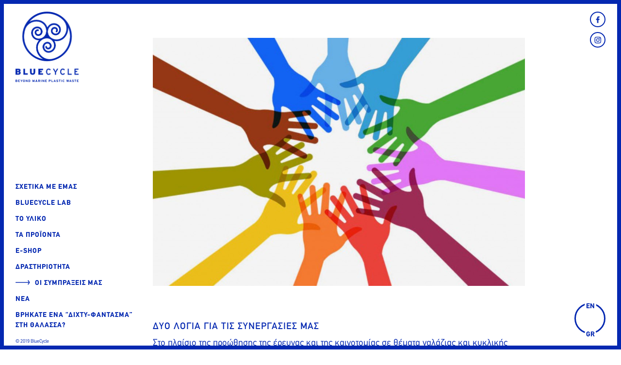

--- FILE ---
content_type: text/html; charset=UTF-8
request_url: https://bluecycle.com/synergasies/
body_size: 37785
content:
<!doctype html>
<html lang="el">
<head>
	<meta charset="UTF-8">
	<meta name="viewport" content="width=device-width, initial-scale=1">
	<link rel="profile" href="https://gmpg.org/xfn/11">
	<link rel="apple-touch-icon" sizes="57x57" href="/apple-icon-57x57.png">
<link rel="apple-touch-icon" sizes="60x60" href="/apple-icon-60x60.png">
<link rel="apple-touch-icon" sizes="72x72" href="/apple-icon-72x72.png">
<link rel="apple-touch-icon" sizes="76x76" href="/apple-icon-76x76.png">
<link rel="apple-touch-icon" sizes="114x114" href="/apple-icon-114x114.png">
<link rel="apple-touch-icon" sizes="120x120" href="/apple-icon-120x120.png">
<link rel="apple-touch-icon" sizes="144x144" href="/apple-icon-144x144.png">
<link rel="apple-touch-icon" sizes="152x152" href="/apple-icon-152x152.png">
<link rel="apple-touch-icon" sizes="180x180" href="/apple-icon-180x180.png">
<link rel="icon" type="image/png" sizes="192x192"  href="/android-icon-192x192.png">
<link rel="icon" type="image/png" sizes="32x32" href="/favicon-32x32.png">
<link rel="icon" type="image/png" sizes="96x96" href="/favicon-96x96.png">
<link rel="icon" type="image/png" sizes="16x16" href="/favicon-16x16.png">
<link rel="manifest" href="/manifest.json">
<meta name="msapplication-TileColor" content="#ffffff">
<meta name="msapplication-TileImage" content="/ms-icon-144x144.png">
<meta name="theme-color" content="#ffffff">
	<title>ΔΥΟ ΛΟΓΙΑ ΓΙΑ ΤΙΣ ΣΥΝΕΡΓΑΣΙΕΣ ΜΑΣ | Blue Cycle</title>
<link rel="alternate" hreflang="en" href="https://bluecycle.com/en/just-few-words-regarding-our-collaborations/" />
<link rel="alternate" hreflang="el" href="https://bluecycle.com/synergasies/" />
<link rel="alternate" hreflang="x-default" href="https://bluecycle.com/synergasies/" />

<!-- The SEO Framework by Sybre Waaijer -->
<meta name="description" content="&Sigma;&tau;&omicron; &pi;&lambda;&alpha;ί&sigma;&iota;&omicron; &tau;&eta;&sigmaf; &pi;&rho;&omicron;ώ&theta;&eta;&sigma;&eta;&sigmaf; &tau;&eta;&sigmaf; έ&rho;&epsilon;&upsilon;&nu;&alpha;&sigmaf; &kappa;&alpha;&iota; &tau;&eta;&sigmaf; &kappa;&alpha;&iota;&nu;&omicron;&tau;&omicron;&mu;ί&alpha;&sigmaf; &sigma;&epsilon; &theta;έ&mu;&alpha;&tau;&alpha; &gamma;&alpha;&lambda;ά&zeta;&iota;&alpha;&sigmaf; &kappa;&alpha;&iota; &kappa;&upsilon;&kappa;&lambda;&iota;&kappa;ή&sigmaf; &omicron;&iota;&kappa;&omicron;&nu;&omicron;&mu;ί&alpha;&sigmaf;, &alpha;&lambda;&lambda;ά &kappa;&alpha;&iota; &tau;&eta;&sigmaf; &delta;&eta;&mu;&iota;&omicron;&upsilon;&rho;&gamma;ί&alpha;&sigmaf; &lambda;ύ&sigma;&epsilon;&omega;&nu; &gamma;&iota;&alpha; &tau;&omicron; &pi;&rho;ό&beta;&lambda;&eta;&mu;&alpha; &tau;&eta;&sigmaf;&#8230;" />
<meta property="og:locale" content="el_GR" />
<meta property="og:type" content="website" />
<meta property="og:title" content="ΔΥΟ ΛΟΓΙΑ ΓΙΑ ΤΙΣ ΣΥΝΕΡΓΑΣΙΕΣ ΜΑΣ | Blue Cycle" />
<meta property="og:description" content="&Sigma;&tau;&omicron; &pi;&lambda;&alpha;ί&sigma;&iota;&omicron; &tau;&eta;&sigmaf; &pi;&rho;&omicron;ώ&theta;&eta;&sigma;&eta;&sigmaf; &tau;&eta;&sigmaf; έ&rho;&epsilon;&upsilon;&nu;&alpha;&sigmaf; &kappa;&alpha;&iota; &tau;&eta;&sigmaf; &kappa;&alpha;&iota;&nu;&omicron;&tau;&omicron;&mu;ί&alpha;&sigmaf; &sigma;&epsilon; &theta;έ&mu;&alpha;&tau;&alpha; &gamma;&alpha;&lambda;ά&zeta;&iota;&alpha;&sigmaf; &kappa;&alpha;&iota; &kappa;&upsilon;&kappa;&lambda;&iota;&kappa;ή&sigmaf; &omicron;&iota;&kappa;&omicron;&nu;&omicron;&mu;ί&alpha;&sigmaf;, &alpha;&lambda;&lambda;ά &kappa;&alpha;&iota; &tau;&eta;&sigmaf; &delta;&eta;&mu;&iota;&omicron;&upsilon;&rho;&gamma;ί&alpha;&sigmaf; &lambda;ύ&sigma;&epsilon;&omega;&nu; &gamma;&iota;&alpha; &tau;&omicron; &pi;&rho;ό&beta;&lambda;&eta;&mu;&alpha; &tau;&eta;&sigmaf; &rho;ύ&pi;&alpha;&nu;&sigma;&eta;&sigmaf; &alpha;&pi;ό &tau;&alpha; &theta;&alpha;&lambda;ά&sigma;&sigma;&iota;&alpha; &pi;&lambda;&alpha;&sigma;&tau;&iota;&kappa;ά&#8230;" />
<meta property="og:url" content="https://bluecycle.com/synergasies/" />
<meta property="og:site_name" content="Blue Cycle" />
<meta name="twitter:card" content="summary_large_image" />
<meta name="twitter:title" content="ΔΥΟ ΛΟΓΙΑ ΓΙΑ ΤΙΣ ΣΥΝΕΡΓΑΣΙΕΣ ΜΑΣ | Blue Cycle" />
<meta name="twitter:description" content="&Sigma;&tau;&omicron; &pi;&lambda;&alpha;ί&sigma;&iota;&omicron; &tau;&eta;&sigmaf; &pi;&rho;&omicron;ώ&theta;&eta;&sigma;&eta;&sigmaf; &tau;&eta;&sigmaf; έ&rho;&epsilon;&upsilon;&nu;&alpha;&sigmaf; &kappa;&alpha;&iota; &tau;&eta;&sigmaf; &kappa;&alpha;&iota;&nu;&omicron;&tau;&omicron;&mu;ί&alpha;&sigmaf; &sigma;&epsilon; &theta;έ&mu;&alpha;&tau;&alpha; &gamma;&alpha;&lambda;ά&zeta;&iota;&alpha;&sigmaf; &kappa;&alpha;&iota; &kappa;&upsilon;&kappa;&lambda;&iota;&kappa;ή&sigmaf; &omicron;&iota;&kappa;&omicron;&nu;&omicron;&mu;ί&alpha;&sigmaf;, &alpha;&lambda;&lambda;ά &kappa;&alpha;&iota; &tau;&eta;&sigmaf; &delta;&eta;&mu;&iota;&omicron;&upsilon;&rho;&gamma;ί&alpha;&sigmaf; &lambda;ύ&sigma;&epsilon;&omega;&nu; &gamma;&iota;&alpha; &tau;&omicron; &pi;&rho;ό&beta;&lambda;&eta;&mu;&alpha; &tau;&eta;&sigmaf; &rho;ύ&pi;&alpha;&nu;&sigma;&eta;&sigmaf; &alpha;&pi;ό &tau;&alpha; &theta;&alpha;&lambda;ά&sigma;&sigma;&iota;&alpha; &pi;&lambda;&alpha;&sigma;&tau;&iota;&kappa;ά&#8230;" />
<link rel="canonical" href="https://bluecycle.com/synergasies/" />
<script type="application/ld+json">{"@context":"https://schema.org","@type":"BreadcrumbList","itemListElement":[{"@type":"ListItem","position":1,"item":{"@id":"https://bluecycle.com/","name":"Blue Cycle"}},{"@type":"ListItem","position":2,"item":{"@id":"https://bluecycle.com/synergasies/","name":"\u0394\u03a5\u039f \u039b\u039f\u0393\u0399\u0391 \u0393\u0399\u0391 \u03a4\u0399\u03a3 \u03a3\u03a5\u039d\u0395\u03a1\u0393\u0391\u03a3\u0399\u0395\u03a3 \u039c\u0391\u03a3"}}]}</script>
<!-- / The SEO Framework by Sybre Waaijer | 5.04ms meta | 0.20ms boot -->

<link rel='dns-prefetch' href='//s.w.org' />
<link rel="alternate" type="application/rss+xml" title="Ροή RSS &raquo; Blue Cycle" href="https://bluecycle.com/feed/" />
<link rel="alternate" type="application/rss+xml" title="Ροή Σχολίων &raquo; Blue Cycle" href="https://bluecycle.com/comments/feed/" />
		<script type="text/javascript">
			window._wpemojiSettings = {"baseUrl":"https:\/\/s.w.org\/images\/core\/emoji\/13.0.1\/72x72\/","ext":".png","svgUrl":"https:\/\/s.w.org\/images\/core\/emoji\/13.0.1\/svg\/","svgExt":".svg","source":{"concatemoji":"https:\/\/bluecycle.com\/wordpress\/wp-includes\/js\/wp-emoji-release.min.js?ver=5.7.14"}};
			!function(e,a,t){var n,r,o,i=a.createElement("canvas"),p=i.getContext&&i.getContext("2d");function s(e,t){var a=String.fromCharCode;p.clearRect(0,0,i.width,i.height),p.fillText(a.apply(this,e),0,0);e=i.toDataURL();return p.clearRect(0,0,i.width,i.height),p.fillText(a.apply(this,t),0,0),e===i.toDataURL()}function c(e){var t=a.createElement("script");t.src=e,t.defer=t.type="text/javascript",a.getElementsByTagName("head")[0].appendChild(t)}for(o=Array("flag","emoji"),t.supports={everything:!0,everythingExceptFlag:!0},r=0;r<o.length;r++)t.supports[o[r]]=function(e){if(!p||!p.fillText)return!1;switch(p.textBaseline="top",p.font="600 32px Arial",e){case"flag":return s([127987,65039,8205,9895,65039],[127987,65039,8203,9895,65039])?!1:!s([55356,56826,55356,56819],[55356,56826,8203,55356,56819])&&!s([55356,57332,56128,56423,56128,56418,56128,56421,56128,56430,56128,56423,56128,56447],[55356,57332,8203,56128,56423,8203,56128,56418,8203,56128,56421,8203,56128,56430,8203,56128,56423,8203,56128,56447]);case"emoji":return!s([55357,56424,8205,55356,57212],[55357,56424,8203,55356,57212])}return!1}(o[r]),t.supports.everything=t.supports.everything&&t.supports[o[r]],"flag"!==o[r]&&(t.supports.everythingExceptFlag=t.supports.everythingExceptFlag&&t.supports[o[r]]);t.supports.everythingExceptFlag=t.supports.everythingExceptFlag&&!t.supports.flag,t.DOMReady=!1,t.readyCallback=function(){t.DOMReady=!0},t.supports.everything||(n=function(){t.readyCallback()},a.addEventListener?(a.addEventListener("DOMContentLoaded",n,!1),e.addEventListener("load",n,!1)):(e.attachEvent("onload",n),a.attachEvent("onreadystatechange",function(){"complete"===a.readyState&&t.readyCallback()})),(n=t.source||{}).concatemoji?c(n.concatemoji):n.wpemoji&&n.twemoji&&(c(n.twemoji),c(n.wpemoji)))}(window,document,window._wpemojiSettings);
		</script>
		<style type="text/css">
img.wp-smiley,
img.emoji {
	display: inline !important;
	border: none !important;
	box-shadow: none !important;
	height: 1em !important;
	width: 1em !important;
	margin: 0 .07em !important;
	vertical-align: -0.1em !important;
	background: none !important;
	padding: 0 !important;
}
</style>
	<link rel='stylesheet' id='wp-block-library-css'  href='https://bluecycle.com/wordpress/wp-includes/css/dist/block-library/style.min.css?ver=5.7.14' type='text/css' media='all' />
<link rel='stylesheet' id='contact-form-7-css'  href='https://bluecycle.com/wordpress/wp-content/plugins/contact-form-7/includes/css/styles.css?ver=5.4' type='text/css' media='all' />
<link rel='stylesheet' id='yoo-bar-css'  href='https://bluecycle.com/wordpress/wp-content/plugins/yoo-bar/assets/public/css/yoobar.min.css?ver=2.0.1' type='text/css' media='all' />
<link rel='stylesheet' id='wpml-menu-item-0-css'  href='https://bluecycle.com/wordpress/wp-content/plugins/sitepress-multilingual-cms/templates/language-switchers/menu-item/style.min.css?ver=1' type='text/css' media='all' />
<link rel='stylesheet' id='wp-components-css'  href='https://bluecycle.com/wordpress/wp-includes/css/dist/components/style.min.css?ver=5.7.14' type='text/css' media='all' />
<link rel='stylesheet' id='godaddy-styles-css'  href='https://bluecycle.com/wordpress/wp-content/plugins/coblocks/includes/Dependencies/GoDaddy/Styles/build/latest.css?ver=2.0.2' type='text/css' media='all' />
<link rel='stylesheet' id='bootstrap-style-css'  href='https://bluecycle.com/wordpress/wp-content/themes/bluecycle_space/css/bootstrap.min.css?ver=5.7.14' type='text/css' media='all' />
<link rel='stylesheet' id='bluecycle_space-style-css'  href='https://bluecycle.com/wordpress/wp-content/themes/bluecycle_space/style.css?ver=5.7.14' type='text/css' media='all' />
<script type='text/javascript' async='async' src='https://bluecycle.com/wordpress/wp-content/themes/bluecycle_space/js/jquery-3.5.0.min.js?ver=5.7.14' id='jquery-js'></script>
<script type='text/javascript' async='async' src='https://bluecycle.com/wordpress/wp-content/plugins/yoo-bar/assets/public/js/yoobar.min.js?ver=2.0.1' id='yoobar-js-js'></script>
<script type='text/javascript' id='wpml-browser-redirect-js-extra'>
/* <![CDATA[ */
var wpml_browser_redirect_params = {"pageLanguage":"el","languageUrls":{"en_us":"https:\/\/bluecycle.com\/en\/just-few-words-regarding-our-collaborations\/","en":"https:\/\/bluecycle.com\/en\/just-few-words-regarding-our-collaborations\/","us":"https:\/\/bluecycle.com\/en\/just-few-words-regarding-our-collaborations\/","el":"https:\/\/bluecycle.com\/synergasies\/"},"cookie":{"name":"_icl_visitor_lang_js","domain":"bluecycle.com","path":"\/","expiration":24}};
/* ]]> */
</script>
<script type='text/javascript' async='async' src='https://bluecycle.com/wordpress/wp-content/plugins/sitepress-multilingual-cms/dist/js/browser-redirect/app.js?ver=4.6.13' id='wpml-browser-redirect-js'></script>
<link rel="https://api.w.org/" href="https://bluecycle.com/wp-json/" /><link rel="alternate" type="application/json" href="https://bluecycle.com/wp-json/wp/v2/pages/712" /><link rel="EditURI" type="application/rsd+xml" title="RSD" href="https://bluecycle.com/wordpress/xmlrpc.php?rsd" />
<link rel="wlwmanifest" type="application/wlwmanifest+xml" href="https://bluecycle.com/wordpress/wp-includes/wlwmanifest.xml" /> 
<link rel="alternate" type="application/json+oembed" href="https://bluecycle.com/wp-json/oembed/1.0/embed?url=https%3A%2F%2Fbluecycle.com%2Fsynergasies%2F" />
<link rel="alternate" type="text/xml+oembed" href="https://bluecycle.com/wp-json/oembed/1.0/embed?url=https%3A%2F%2Fbluecycle.com%2Fsynergasies%2F&#038;format=xml" />
<meta name="generator" content="WPML ver:4.6.13 stt:1,13;" />
<style type="text/css">.recentcomments a{display:inline !important;padding:0 !important;margin:0 !important;}</style>	<!-- Global site tag (gtag.js) - Google Analytics -->
	<script async src="https://www.googletagmanager.com/gtag/js?id=UA-128192391-3"></script>
	<script>
	 window.dataLayer = window.dataLayer || [];
	 function gtag(){dataLayer.push(arguments);}
	 gtag('js', new Date());

	 gtag('config', 'UA-128192391-3');
  </script>
</head>

<body class="page-template-default page page-id-712">
<div id="page" class="site">
	<a class="skip-link screen-reader-text" href="#content">Skip to content</a>
	<div class="container-fluid d-block d-md-none" id="mobile-header">
		<div class="row">
			<div class="col-8 text-left">
				<div class="mobile-branding">
					<a href="https://bluecycle.com/" rel="home"><img src="https://bluecycle.com/wordpress/wp-content/themes/bluecycle_space/img/logo-small.png" alt="Blue Cycle" class="white"/></a>
				</div>
			</div>
			<div class="col-4 text-right">
				<button id="menu-trigger" class="hamburger hamburger--spin d-md-none" type="button" aria-label="MENU" aria-controls="site-navigation">
					<span class="hamburger-box">
						<span class="hamburger-inner"></span>
					</span>
				</button>
			</div>
		</div>
	</div>
	<div id="header" class="d-none d-md-flex">
	<header id="masthead" class="site-header">
		<div class="site-branding">
			<a href="https://bluecycle.com/" rel="home">
			<img src="https://bluecycle.com/wordpress/wp-content/themes/bluecycle_space/img/logo.png" alt="Blue Cycle" class="d-none d-md-block"/>
			</a>
		</div><!-- .site-branding -->
		<div class="site-menu">

		<nav id="site-navigation" class="main-navigation">
			<div class="menu-menu-desktop-3-container"><ul id="primary-menu" class="menu"><li id="menu-item-301" class="menu-item menu-item-type-post_type menu-item-object-page menu-item-has-children"><a href="https://bluecycle.com/schetika-emas/"data-href="#post-290"><strong>ΣΧΕΤΙΚΑ ΜΕ ΕΜΑΣ</strong></a>
<ul class="sub-menu">
	<li id="menu-item-303" class="menu-item menu-item-type-post_type menu-item-object-page"><a href="https://bluecycle.com/schetika-emas/orama-mas/"data-href="#post-294">Το Όραμά μας</a></li>
	<li id="menu-item-302" class="menu-item menu-item-type-post_type menu-item-object-page"><a href="https://bluecycle.com/schetika-emas/istoria-mas/"data-href="#post-297">Η Ιστορία μας</a></li>
	<li id="menu-item-1250" class="menu-item menu-item-type-post_type menu-item-object-page"><a href="https://bluecycle.com/schetika-emas/vraveia/"data-href="#post-1248">Βραβεία</a></li>
	<li id="menu-item-351" class="menu-item menu-item-type-post_type menu-item-object-page"><a href="https://bluecycle.com/schetika-emas/our-partners/"data-href="#post-312">Οι Συνεργάτες</a></li>
</ul>
</li>
<li id="menu-item-352" class="menu-item menu-item-type-post_type menu-item-object-page"><a href="https://bluecycle.com/bluecycle-lab/"data-href="#post-314"><strong>BLUECYCLE LAB</strong></a></li>
<li id="menu-item-353" class="menu-item menu-item-type-post_type menu-item-object-page menu-item-has-children"><a href="https://bluecycle.com/yliko/"data-href="#post-319"><strong>ΤΟ ΥΛΙΚΟ</strong></a>
<ul class="sub-menu">
	<li id="menu-item-354" class="menu-item menu-item-type-post_type menu-item-object-page"><a href="https://bluecycle.com/yliko/alievtikos-eksoplismos/"data-href="#post-322">Αλιευτικός Εξοπλισμός</a></li>
	<li id="menu-item-355" class="menu-item menu-item-type-post_type menu-item-object-page"><a href="https://bluecycle.com/yliko/navtiliakos-eksoplismos/"data-href="#post-324">Ναυτιλιακός Εξοπλισμός</a></li>
</ul>
</li>
<li id="menu-item-1735" class="menu-item menu-item-type-custom menu-item-object-custom"><a href="https://drive.google.com/file/d/1zZWFDYkGAmSu3K03Ja_UASxXMzToUFmv/view?usp=sharing"data-href="#post-1735"><strong>ΤΑ ΠΡΟΪΟΝΤΑ</strong></a></li>
<li id="menu-item-1339" class="menu-item menu-item-type-custom menu-item-object-custom"><a href="https://www.madebybluecycle.com/"data-href="#post-1339"><strong>E-SHOP</strong></a></li>
<li id="menu-item-356" class="menu-item menu-item-type-post_type menu-item-object-page menu-item-has-children"><a href="https://bluecycle.com/drastiriotita/"data-href="#post-326"><strong>ΔΡΑΣΤΗΡΙΟΤΗΤΑ</strong></a>
<ul class="sub-menu">
	<li id="menu-item-357" class="menu-item menu-item-type-post_type menu-item-object-page"><a href="https://bluecycle.com/drastiriotita/diktyo-syllogis/"data-href="#post-328">Το Δίκτυο Συλλογής</a></li>
	<li id="menu-item-358" class="menu-item menu-item-type-post_type menu-item-object-page"><a href="https://bluecycle.com/drastiriotita/platforma-gia-tin-erevna-tin-kykliki-oikonomia/"data-href="#post-334">Πλατφόρμα για την Έρευνα <br/>&#038; την Κυκλική Οικονομία</a></li>
	<li id="menu-item-359" class="menu-item menu-item-type-post_type menu-item-object-page"><a href="https://bluecycle.com/drastiriotita/ekpaidefsi-evaisthitopoiisi/"data-href="#post-336">Εκπαίδευση &#038; Ευαισθητοποίηση</a></li>
	<li id="menu-item-360" class="menu-item menu-item-type-post_type menu-item-object-page"><a href="https://bluecycle.com/drastiriotita/%ce%b4%ce%b7%ce%bc%ce%b9%ce%bf%cf%85%cf%81%ce%b3%ce%b9%ce%ba%ce%bf%cf%84%ce%b7%cf%84%ce%b1-%ce%ba%ce%b1%ce%b9%ce%bd%ce%bf%cf%84%ce%bf%ce%bc%ce%b9%ce%b1/"data-href="#post-346">Δημιουργικότητα &#038; Καινοτομία</a></li>
</ul>
</li>
<li id="menu-item-881" class="menu-item menu-item-type-post_type menu-item-object-page current-menu-item page_item page-item-712 current_page_item"><a href="https://bluecycle.com/synergasies/"data-href="#post-712"><strong>ΟΙ ΣΥΜΠΡΑΞΕΙΣ ΜΑΣ</strong></a></li>
<li id="menu-item-361" class="menu-item menu-item-type-post_type menu-item-object-page"><a href="https://bluecycle.com/nea/"data-href="#post-48"><strong>ΝΕΑ</strong></a></li>
<li id="menu-item-1461" class="menu-item menu-item-type-post_type menu-item-object-page"><a href="https://bluecycle.com/ena-dichty-fantasma-sti-thalassas/"data-href="#post-1447"><strong>ΒΡΗΚΑΤΕ ΕΝΑ &#8220;ΔΙΧΤΥ-ΦΑΝΤΑΣΜΑ&#8221; ΣΤΗ ΘΑΛΑΣΣΑ?</strong></a></li>
</ul></div>		</nav><!-- #site-navigation -->
		<nav id="language-menu" class="main-navigation lang-menu d-md-none">
			<div class="menu-language-menu-3-container"><ul id="mobile-menu" class="menu"><li id="menu-item-wpml-ls-4-en" class="menu-item wpml-ls-slot-4 wpml-ls-item wpml-ls-item-en wpml-ls-menu-item wpml-ls-first-item menu-item-type-wpml_ls_menu_item menu-item-object-wpml_ls_menu_item menu-item-wpml-ls-4-en"><a title="EN" href="https://bluecycle.com/en/just-few-words-regarding-our-collaborations/"><span class="wpml-ls-display">EN</span></a></li>
<li id="menu-item-wpml-ls-4-el" class="menu-item wpml-ls-slot-4 wpml-ls-item wpml-ls-item-el wpml-ls-current-language wpml-ls-menu-item wpml-ls-last-item menu-item-type-wpml_ls_menu_item menu-item-object-wpml_ls_menu_item menu-item-wpml-ls-4-el"><a title="GR" href="https://bluecycle.com/synergasies/"><span class="wpml-ls-display">GR</span></a></li>
</ul></div>		</div>
		<div id="colophon">
			&copy; 2019 BlueCycle
		</div>
		</div>

	</header><!-- #masthead -->
	</div>
	<div id="content" class="site-content">
		<div class="container site-container">
			<div class="row">
				<div class="col col-md-10">

	<div id="primary" class="content-area">
		<div id="main-wrapper">
		<main id="main" class="site-main">

		
<article id="post-712" class="post-712 page type-page status-publish hentry">
	<div class="page-gallery none">
	<!-- Slider main container -->
	<div class="swiper-container apsect-ratio-3x2">
		<!-- Additional required wrapper -->
		<div class="swiper-wrapper align-items-center">
							<div class="swiper-slide" style="background-image: url(https://bluecycle.com/wordpress/wp-content/uploads/2020/05/collaborations-1024x678.jpg);">
					<img src="https://bluecycle.com/wordpress/wp-content/uploads/2020/05/collaborations-1024x678.jpg" alt="" class="d-none"/>
					<div class="swiper-slide-caption text-center"></div>
				</div>
					</div>

	</div>

	<!-- If we need navigation buttons -->
	<div class="row page-gallery-nav align-items-center">
		<div class="col-2">
			<div class="swiper-button-prev swiper-button float-left"></div>
		</div>
		<div class="col-8 text-center caption-placeholder"></div>
		<div class="col-2 text-right">
			<div class="swiper-button-next swiper-button float-right"></div>
		</div>
	</div>

	</div>
		<header class="entry-header">
			<h1 class="entry-title">ΔΥΟ ΛΟΓΙΑ ΓΙΑ ΤΙΣ ΣΥΝΕΡΓΑΣΙΕΣ ΜΑΣ</h1>		</header><!-- .entry-header -->
		<div class="entry-content">
			<p>Στο πλαίσιο της προώθησης της έρευνας και της καινοτομίας σε θέματα γαλάζιας και κυκλικής οικονομίας, αλλά και της δημιουργίας λύσεων για το πρόβλημα της ρύπανσης από τα θαλάσσια πλαστικά, το BC συμμετέχει σε πλατφόρμες και καινοτόμα προγράμματα σε τοπικό αλλά και διεθνές επίπεδο.</p>
<p><strong><br />
URBACT &#8211; BLUACT</strong><br />
UrbAct: Ευρωπαϊκό πρόγραμμα μεταφοράς τεχνογνωσίας για τη λειτουργία τεχνολογικών hubs σε συγκεκριμένες πόλεις της Ευρώπης που συμμετέχουν στο πρόγραμμα.<br />
BluAct: Μέσω του Ιδρύματος Αικατερίνης Λασκαρίδη, συμμετέχουμε στο δίκτυο μεταφοράς 7 ευρωπαϊκών λιμανιών, συμπεριλαμβανομένου του Πειραιά, με στόχο την ανταλλαγή καλών πρακτικών για την επιχειρηματικότητα της Γαλάζιας Οικονομίας. Το έργο ακολουθεί την επιτυχία του Blue Growth, μίας πρωτοβουλίας με έδρα τον Πειραιά, η κατόπιν διαγωνισμού, προσφέρει υπηρεσίες επώασης σε τοπικές επιχειρήσεις, ενισχύοντας την καινοτομία και τη δημιουργία θέσεων εργασίας. Δημιουργώντας τοπικές ομάδες υποστήριξης UrbAct και με τη συμμετοχή τοπικών και άλλων ενδιαφερόμενων μερών για την εκκίνηση της γαλάζιας οικονομίας, το BluAct στοχεύει να προσφέρει εκτεταμένα αποτελέσματα στις αντίστοιχες πόλεις-εταίρους.<br />
<a href="https://urbact.eu/bluact" target="_blank" rel="noopener noreferrer">https://urbact.eu/bluact</a></p>
<p><strong><br />
Plastic Busters MPAs: Θέσπιση ενός εγκαταλελειμμένου συστήματος διαχείρισης αλιευτικών εργαλείων και προώθηση της ευθύνης για την αντιμετώπιση της μόλυνσης που προέρχεται από την αλιεία και τις υδατοκαλλιέργειες.</strong><br />
Πιλοτική δράση για την πρόληψη και τη μείωση των απορριμμάτων που προέρχονται από αλιευτικές δραστηριότητες στον Θερμαϊκό Κόλπο. Κύριος στόχος είναι η περιοχή με μυδοκαλλιέργειες.<br />
Συντονισμός: Mediterranean Information Office for Environment, Culture<br />
and Sustainable Development (MIO-ECSDE)<br />
Υλοποίηση: <a href="https://isea.com.gr/" target="_blank" rel="noopener noreferrer">iSea</a><br />
Συνεργάτης: Φορέας Διαχείρισης Προστατευόμενων Περιοχών Θερμαϊκού Κόλπου<br />
<a href="http://mio-ecsde.org/plastic-busters-mpas-and-mio-ecsde-kick-off-marine-litter-prevention-and-mitigation-demos/?fbclid=IwAR0bygty6WpqXhzXppyRmFD7ZFNXiAgo4VCmT" target="_blank" rel="noopener noreferrer">http://mio-ecsde.org/plastic-busters-mpas-and-mio-ecsde-kick-off-marine-litter-prevention-and-mitigation-demos/?fbclid=IwAR0bygty6WpqXhzXppyRmFD7ZFNXiAgo4VCmT</a></p>
<p><strong><br />
Global Ghost Gear Initiative (GGGI)</strong><br />
Η πρωτοβουλία Global Gear Initiative (GGGI) είναι μια διατομεακή συμμαχία οργανώσεων που έχουν αφιερώσει τη δράση τους στην επίλυση του παγκόσμιου προβλήματος των εγκαταλελειμμένου, χαμένου ή απορριπτόμενου αλιευτικού εξοπλισμού (γνωστό και ως ALDFG ή «Ghost gear»).<br />
Το GGGI στοχεύει:</p>
<ol>
<li>Στη βελτίωση της υγείας των θαλάσσιων οικοσυστημάτων.</li>
<li>Στη διασφάλιση της ανθρώπινης υγείας και των μέσων διαβίωσης.</li>
<li>Στην Προστασία της θαλάσσια ζωής.</li>
</ol>
<p>Το σύστημα συμμετοχής GGGI έχει σχεδιαστεί για να διευκολύνει τη συνεργασία μεταξύ των μελών, για να αυξήσει την αποτελεσματικότητα του κάθε μέλους με στόχο την κοινή προσπάθεια επίλυση του προβλήματος των διχτυών φαντασμάτων παγκοσμίως και για να επιτρέψει ευελιξία στις ενέργειες των μελών ενώ παραμένουν μέρος μιας συλλογικής πρωτοβουλίας.<br />
<a href="https://www.ghostgear.org/" target="_blank" rel="noopener noreferrer">https://www.ghostgear.org/</a></p>
<p><strong><br />
Playroom<br />
</strong>H BlueCycle ενώνει τις δυνάμεις της με το Playroom για την ανακύκλωση παιδικών παιχνιδιών!<br />
Διαβάστε περισσότερα <a href="https://bluecycle.com/wordpress/wp-content/uploads/2020/08/BlueCycle-Playroom-initiative_GR.pdf" target="_blank" rel="noopener noreferrer">εδώ</a>.</p>
<p>&nbsp;</p>
		</div><!-- .entry-content -->
	</article><!-- #post-712 -->


		</main><!-- #main -->
	</div>
	</div><!-- #primary -->


				</div>
			</div>
		</div>
	</div><!-- #content -->
	<div id="social" class="d-none d-md-block">
		<ul>
			<li class="facebook social-icon"><a href="https://www.facebook.com/BlueCycle.official/" target="_blank"></a></li>
			<li class="instagram social-icon"><a href="https://instagram.com/bluecycle.official" target="_blank"></a></li>
		</ul>
	</div>
	<div id="footer">
		<div id='contact'>
			<button id="close-contact" class="hamburger hamburger--spin is-active" type="button" aria-label="close" aria-controls="footer">
				<span class="hamburger-box">
					<span class="hamburger-inner"></span>
				</span>
			</button>

			<div class="container">
				<div class="row flex-md-row-reverse ">
					<div class="col-12 col-md-7">
						<h2 class="entry-title">Καθαρίζουμε τη θάλασσα από τα &#8220;δίχτυα-φαντάσματα&#8221;</h2>
						<p><code><iframe loading="lazy" width="640px" height="480px" src="https://forms.office.com/e/CMSLjWJVtJ?embed=true" frameborder="0" marginwidth="0" marginheight="0" style="border: none; max-width:100%; max-height:100vh" allowfullscreen webkitallowfullscreen mozallowfullscreen msallowfullscreen> </iframe></code></p>
					</div>
					<div class="col-12 col-md-5">
											</div>
				</div>

				<div class="row d-md-none">
					<div class="col-12">
						<ul class="social-icons">
							<li class="facebook social-icon"><a href="https://www.facebook.com/BlueCycle.official/" target="_blank"></a></li>
							<li class="instagram social-icon"><a href="https://instagram.com/bluecycle.official" target="_blank"></a></li>
						</ul>
					</div>
				</div>

			</div>
		</div>
		<footer class="site-footer">

		</footer><!-- #colophon -->
	</div>
</div><!-- #page -->
<div id="frame"  class="d-none d-md-block"></div>
	<div id="lang" class="el">
		<div id="ring" class="d-none d-md-block">
					<div class="lang text-uppercase " data-rel="en">
				<a href="https://bluecycle.com/en/just-few-words-regarding-our-collaborations/">				<strong>EN</strong>
				</a>			</div>
					<div class="lang text-uppercase active" data-rel="el">
								<strong>GR</strong>
							</div>
			</div>
</div>

<style>.yoo-conatainer-57576689{
                position:relative;z-index:1
                }.yoo-conatainer-57576689:before {
                background:rgba(255, 255, 255, 0.05);z-index:-1;content:"";position:absolute;width:100%;height:100%;left:0;}</style><div id="topbarpositong" class="yoobarfooterRand"><div id="alert-container" class="yoobarstickynav">
                <div class="ybr-ybar-container">
                <div class="ybr-ybar-notification-bar ybr-ybar-bgcolor-notification yoo_row_class" ><div class="yoo-conatainer-57576689" id="yoo-conatainer" style="background:rgba(255, 255, 255, 0.05) url();background-size:cover;background-repeat:repeat;background-position:left top;"><div class="yoo-row" style="justify-content:center;padding:10px 0"><div class="yoo-col-6 "><div class="ybr-ybar-text" style= "color:#fff"><a href="https://bluecycle.com/wordpress/wp-content/uploads/2023/06/elevate_web.pdf" target="_blank" rel="noopener"><img class="alignnone size-medium wp-image-1420" src="https://bluecycle.com/wordpress/wp-content/uploads/2023/06/e-bannerespaEΤΠΑ728X90-300x38.jpg" alt="" width="300" height="38" /></a></div><style>div#Maintitle{ background:#dffbbf;}</style></div>

                <div class="yoo-col-4 noyooclass"></div>
                </div><div class="ybr-ybar-button ybr-ybar-padding-text " ></div></div></div></div></div></div><script type='text/javascript' async='async' src='https://bluecycle.com/wordpress/wp-content/plugins/coblocks/dist/js/coblocks-animation.js?ver=2.25.5' id='coblocks-animation-js'></script>
<script type='text/javascript' src='https://bluecycle.com/wordpress/wp-includes/js/dist/vendor/wp-polyfill.min.js?ver=7.4.4' id='wp-polyfill-js'></script>
<script type='text/javascript' id='wp-polyfill-js-after'>
( 'fetch' in window ) || document.write( '<script src="https://bluecycle.com/wordpress/wp-includes/js/dist/vendor/wp-polyfill-fetch.min.js?ver=3.0.0"></scr' + 'ipt>' );( document.contains ) || document.write( '<script src="https://bluecycle.com/wordpress/wp-includes/js/dist/vendor/wp-polyfill-node-contains.min.js?ver=3.42.0"></scr' + 'ipt>' );( window.DOMRect ) || document.write( '<script src="https://bluecycle.com/wordpress/wp-includes/js/dist/vendor/wp-polyfill-dom-rect.min.js?ver=3.42.0"></scr' + 'ipt>' );( window.URL && window.URL.prototype && window.URLSearchParams ) || document.write( '<script src="https://bluecycle.com/wordpress/wp-includes/js/dist/vendor/wp-polyfill-url.min.js?ver=3.6.4"></scr' + 'ipt>' );( window.FormData && window.FormData.prototype.keys ) || document.write( '<script src="https://bluecycle.com/wordpress/wp-includes/js/dist/vendor/wp-polyfill-formdata.min.js?ver=3.0.12"></scr' + 'ipt>' );( Element.prototype.matches && Element.prototype.closest ) || document.write( '<script src="https://bluecycle.com/wordpress/wp-includes/js/dist/vendor/wp-polyfill-element-closest.min.js?ver=2.0.2"></scr' + 'ipt>' );( 'objectFit' in document.documentElement.style ) || document.write( '<script src="https://bluecycle.com/wordpress/wp-includes/js/dist/vendor/wp-polyfill-object-fit.min.js?ver=2.3.4"></scr' + 'ipt>' );
</script>
<script type='text/javascript' async='async' src='https://bluecycle.com/wordpress/wp-includes/js/dist/hooks.min.js?ver=d0188aa6c336f8bb426fe5318b7f5b72' id='wp-hooks-js'></script>
<script type='text/javascript' async='async' src='https://bluecycle.com/wordpress/wp-includes/js/dist/i18n.min.js?ver=6ae7d829c963a7d8856558f3f9b32b43' id='wp-i18n-js'></script>
<script type='text/javascript' id='wp-i18n-js-after'>
wp.i18n.setLocaleData( { 'text direction\u0004ltr': [ 'ltr' ] } );
</script>
<script type='text/javascript' async='async' src='https://bluecycle.com/wordpress/wp-includes/js/dist/vendor/lodash.min.js?ver=4.17.21' id='lodash-js'></script>
<script type='text/javascript' id='lodash-js-after'>
window.lodash = _.noConflict();
</script>
<script type='text/javascript' async='async' src='https://bluecycle.com/wordpress/wp-includes/js/dist/url.min.js?ver=7c99a9585caad6f2f16c19ecd17a86cd' id='wp-url-js'></script>
<script type='text/javascript' id='wp-api-fetch-js-translations'>
( function( domain, translations ) {
	var localeData = translations.locale_data[ domain ] || translations.locale_data.messages;
	localeData[""].domain = domain;
	wp.i18n.setLocaleData( localeData, domain );
} )( "default", {"translation-revision-date":"2024-04-10 09:11:18+0000","generator":"GlotPress\/4.0.1","domain":"messages","locale_data":{"messages":{"":{"domain":"messages","plural-forms":"nplurals=2; plural=n != 1;","lang":"el_GR"},"You are probably offline.":["\u039c\u03ac\u03bb\u03bb\u03bf\u03bd \u03b5\u03af\u03c3\u03c4\u03b5 \u03b5\u03ba\u03c4\u03cc\u03c2 \u03c3\u03cd\u03bd\u03b4\u03b5\u03c3\u03b7\u03c2."],"Media upload failed. If this is a photo or a large image, please scale it down and try again.":["\u0397 \u03bc\u03b5\u03c4\u03b1\u03c6\u03cc\u03c1\u03c4\u03c9\u03c3\u03b7 \u03c0\u03bf\u03bb\u03c5\u03bc\u03ad\u03c3\u03bf\u03c5 \u03b1\u03c0\u03ad\u03c4\u03c5\u03c7\u03b5. \u0391\u03bd \u03b1\u03c5\u03c4\u03cc \u03b5\u03af\u03bd\u03b1\u03b9 \u03bc\u03b9\u03b1 \u03c6\u03c9\u03c4\u03bf\u03b3\u03c1\u03b1\u03c6\u03af\u03b1 \u03ae \u03bc\u03b5\u03b3\u03ac\u03bb\u03b7 \u03b5\u03b9\u03ba\u03cc\u03bd\u03b1, \u03c0\u03b1\u03c1\u03b1\u03ba\u03b1\u03bb\u03bf\u03cd\u03bc\u03b5 \u03c3\u03bc\u03b9\u03ba\u03c1\u03cd\u03bd\u03b5\u03c4\u03ad \u03c4\u03b7\u03bd \u03ba\u03b1\u03b9 \u03c0\u03c1\u03bf\u03c3\u03c0\u03b1\u03b8\u03ae\u03c3\u03c4\u03b5 \u03be\u03b1\u03bd\u03ac."],"An unknown error occurred.":["\u03a0\u03c1\u03bf\u03ad\u03ba\u03c5\u03c8\u03b5 \u03ad\u03bd\u03b1 \u03ac\u03b3\u03bd\u03c9\u03c3\u03c4\u03bf \u03c3\u03c6\u03ac\u03bb\u03bc\u03b1."],"The response is not a valid JSON response.":["\u0397 \u03b1\u03c0\u03ac\u03bd\u03c4\u03b7\u03c3\u03b7 \u03b4\u03b5\u03bd \u03b5\u03af\u03bd\u03b1\u03b9 \u03ad\u03b3\u03ba\u03c5\u03c1\u03b7 \u03b1\u03c0\u03ac\u03bd\u03c4\u03b7\u03c3\u03b7 JSON."]}},"comment":{"reference":"wp-includes\/js\/dist\/api-fetch.js"}} );
</script>
<script type='text/javascript' async='async' src='https://bluecycle.com/wordpress/wp-includes/js/dist/api-fetch.min.js?ver=25cbf3644d200bdc5cab50e7966b5b03' id='wp-api-fetch-js'></script>
<script type='text/javascript' id='wp-api-fetch-js-after'>
wp.apiFetch.use( wp.apiFetch.createRootURLMiddleware( "https://bluecycle.com/wp-json/" ) );
wp.apiFetch.nonceMiddleware = wp.apiFetch.createNonceMiddleware( "c3667ef282" );
wp.apiFetch.use( wp.apiFetch.nonceMiddleware );
wp.apiFetch.use( wp.apiFetch.mediaUploadMiddleware );
wp.apiFetch.nonceEndpoint = "https://bluecycle.com/wordpress/wp-admin/admin-ajax.php?action=rest-nonce";
</script>
<script type='text/javascript' id='contact-form-7-js-extra'>
/* <![CDATA[ */
var wpcf7 = [];
/* ]]> */
</script>
<script type='text/javascript' async='async' src='https://bluecycle.com/wordpress/wp-content/plugins/contact-form-7/includes/js/index.js?ver=5.4' id='contact-form-7-js'></script>
<script type='text/javascript' async='async' src='https://bluecycle.com/wordpress/wp-content/themes/bluecycle_space/js/bootstrap.bundle.min.js?ver=20151215' id='bootstrap-js'></script>
<script type='text/javascript' async='async' src='https://bluecycle.com/wordpress/wp-content/themes/bluecycle_space/js/skip-link-focus-fix.js?ver=20151215' id='bluecycle_space-skip-link-focus-fix-js'></script>
<script type='text/javascript' async='async' src='https://bluecycle.com/wordpress/wp-content/themes/bluecycle_space/js/swiper.min.js?ver=20151215' id='swiper-js'></script>
<script type='text/javascript' async='async' src='https://bluecycle.com/wordpress/wp-content/themes/bluecycle_space/js/jquery.slidereveal.min.js?ver=20151215' id='slidereveal-js'></script>
<script type='text/javascript' async='async' src='https://bluecycle.com/wordpress/wp-content/themes/bluecycle_space/js/jquery.easing.min.js?ver=20151215' id='easing-js'></script>
<script type='text/javascript' async='async' src='https://bluecycle.com/wordpress/wp-content/themes/bluecycle_space/js/jquery.waypoints.min.js?ver=20151215' id='waypoints-js'></script>
<script type='text/javascript' id='bluecycle-js-extra'>
/* <![CDATA[ */
var object_bluecycle = {"templateUrl":"https:\/\/bluecycle.com\/wordpress\/wp-content\/themes\/bluecycle_space"};
/* ]]> */
</script>
<script type='text/javascript' async='async' src='https://bluecycle.com/wordpress/wp-content/themes/bluecycle_space/js/app.bluecycle.js?ver=20151215' id='bluecycle-js'></script>
<script type='text/javascript' async='async' src='https://bluecycle.com/wordpress/wp-includes/js/wp-embed.min.js?ver=5.7.14' id='wp-embed-js'></script>

</body>
</html>


--- FILE ---
content_type: text/css
request_url: https://bluecycle.com/wordpress/wp-content/themes/bluecycle_space/style.css?ver=5.7.14
body_size: 65043
content:
/*!
Theme Name: bluecycle_space
Theme URI: http://underscores.me/
Author: Underscores.me
Author URI: http://underscores.me/
Description: Description
Version: 1.0.0
License: GNU General Public License v2 or later
License URI: LICENSE
Text Domain: bluecycle_space
Tags: custom-background, custom-logo, custom-menu, featured-images, threaded-comments, translation-ready

This theme, like WordPress, is licensed under the GPL.
Use it to make something cool, have fun, and share what you've learned with others.

bluecycle_space is based on Underscores https://underscores.me/, (C) 2012-2017 Automattic, Inc.
Underscores is distributed under the terms of the GNU GPL v2 or later.

Normalizing styles have been helped along thanks to the fine work of
Nicolas Gallagher and Jonathan Neal https://necolas.github.io/normalize.css/
*/
/*--------------------------------------------------------------
>>> TABLE OF CONTENTS:
----------------------------------------------------------------
# Normalize
# Typography
# Elements
# Forms
# Navigation
	## Links
	## Menus
# Accessibility
# Alignments
# Clearings
# Widgets
# Content
	## Posts and pages
	## Comments
# Infinite scroll
# Media
	## Captions
	## Galleries
--------------------------------------------------------------*/
/* BLUE: rgb(4,40,177) */

@font-face {
    font-family: 'cf_dinbold';
    src: url('fonts/cf_din_bd-webfont.eot');
    src: url('fonts/cf_din_bd-webfont.eot?#iefix') format('embedded-opentype'),
         url('fonts/cf_din_bd-webfont.woff2') format('woff2'),
         url('fonts/cf_din_bd-webfont.woff') format('woff');
    font-weight: normal;
    font-style: normal;

}
/*
@font-face {
    font-family: 'cf_dinblack';
    src: url('fonts/cf_din_black-webfont.eot');
    src: url('fonts/cf_din_black-webfont.eot?#iefix') format('embedded-opentype'),
         url('fonts/cf_din_black-webfont.woff2') format('woff2'),
         url('fonts/cf_din_black-webfont.woff') format('woff');
    font-weight: normal;
    font-style: normal;

}

@font-face {
    font-family: 'cf_dinlight';
    src: url('fonts/cf_din_light-webfont.eot');
    src: url('fonts/cf_din_light-webfont.eot?#iefix') format('embedded-opentype'),
         url('fonts/cf_din_light-webfont.woff2') format('woff2'),
         url('fonts/cf_din_light-webfont.woff') format('woff');
    font-weight: normal;
    font-style: normal;

}
*/
@font-face {
    font-family: 'cf_dinbook';
    src: url('fonts/cf_din_book-webfont.eot');
    src: url('fonts/cf_din_book-webfont.eot?#iefix') format('embedded-opentype'),
         url('fonts/cf_din_book-webfont.woff2') format('woff2'),
         url('fonts/cf_din_book-webfont.woff') format('woff');
    font-weight: normal;
    font-style: normal;

}



@font-face {
    font-family: 'cf_dinregular';
    src: url('fonts/cf_din_rg-webfont.eot');
    src: url('fonts/cf_din_rg-webfont.eot?#iefix') format('embedded-opentype'),
         url('fonts/cf_din_rg-webfont.woff2') format('woff2'),
         url('fonts/cf_din_rg-webfont.woff') format('woff');
    font-weight: normal;
    font-style: normal;

}
/*--------------------------------------------------------------
# Normalize
--------------------------------------------------------------*/
/* normalize.css v8.0.0 | MIT License | github.com/necolas/normalize.css */


/* Document
	 ========================================================================== */

/**
 * 1. Correct the line height in all browsers.
 * 2. Prevent adjustments of font size after orientation changes in iOS.
 */

html {
	line-height: 1.15; /* 1 */
	-webkit-text-size-adjust: 100%; /* 2 */
}

/* Sections
	 ========================================================================== */

/**
 * Remove the margin in all browsers.
 */

body {
	margin: 0;
}

/**
 * Correct the font size and margin on `h1` elements within `section` and
 * `article` contexts in Chrome, Firefox, and Safari.
 */

h1 {
	font-size: 2em;
	margin: 0.67em 0;
}

/* Grouping content
	 ========================================================================== */

/**
 * 1. Add the correct box sizing in Firefox.
 * 2. Show the overflow in Edge and IE.
 */

hr {
	box-sizing: content-box; /* 1 */
	height: 0; /* 1 */
	overflow: visible; /* 2 */
}

/**
 * 1. Correct the inheritance and scaling of font size in all browsers.
 * 2. Correct the odd `em` font sizing in all browsers.
 */

pre {
	font-family: monospace, monospace; /* 1 */
	font-size: 1em; /* 2 */
}

/* Text-level semantics
	 ========================================================================== */

/**
 * Remove the gray background on active links in IE 10.
 */

a {
	background-color: transparent;
}

/**
 * 1. Remove the bottom border in Chrome 57-
 * 2. Add the correct text decoration in Chrome, Edge, IE, Opera, and Safari.
 */

abbr[title] {
	border-bottom: none; /* 1 */
	text-decoration: underline; /* 2 */
	text-decoration: underline dotted; /* 2 */
}

/**
 * Add the correct font weight in Chrome, Edge, and Safari.
 */

b,
strong {
	font-weight: normal;
	font-family: 'cf_dinbold', sans-serif;
}

/**
 * 1. Correct the inheritance and scaling of font size in all browsers.
 * 2. Correct the odd `em` font sizing in all browsers.
 */

code,
kbd,
samp {
	font-family: monospace, monospace; /* 1 */
	font-size: 1em; /* 2 */
}

/**
 * Add the correct font size in all browsers.
 */

small {
	font-size: 80%;
}

/**
 * Prevent `sub` and `sup` elements from affecting the line height in
 * all browsers.
 */

sub,
sup {
	font-size: 75%;
	line-height: 0;
	position: relative;
	vertical-align: baseline;
}

sub {
	bottom: -0.25em;
}

sup {
	top: -0.5em;
}

/* Embedded content
	 ========================================================================== */

/**
 * Remove the border on images inside links in IE 10.
 */

img {
	border-style: none;
}

/* Forms
	 ========================================================================== */
form{
	margin-bottom:3em;
}
/**
 * 1. Change the font styles in all browsers.
 * 2. Remove the margin in Firefox and Safari.
 */

button,
input,
optgroup,
select,
textarea {
	font-family: inherit; /* 1 */
	font-size: 100%; /* 1 */
	line-height: 1.15; /* 1 */
	margin: 0; /* 2 */
}

/**
 * Show the overflow in IE.
 * 1. Show the overflow in Edge.
 */

button,
input { /* 1 */
	overflow: visible;
}

/**
 * Remove the inheritance of text transform in Edge, Firefox, and IE.
 * 1. Remove the inheritance of text transform in Firefox.
 */

button,
select { /* 1 */
	text-transform: none;
}

/**
 * Correct the inability to style clickable types in iOS and Safari.
 */

button,
[type="button"],
[type="reset"],
[type="submit"] {
	-webkit-appearance: button;
}

/**
 * Remove the inner border and padding in Firefox.
 */

button::-moz-focus-inner,
[type="button"]::-moz-focus-inner,
[type="reset"]::-moz-focus-inner,
[type="submit"]::-moz-focus-inner {
	border-style: none;
	padding: 0;
}

/**
 * Restore the focus styles unset by the previous rule.
 */

button:-moz-focusring,
[type="button"]:-moz-focusring,
[type="reset"]:-moz-focusring,
[type="submit"]:-moz-focusring {
	outline: 1px dotted ButtonText;
}

/**
 * Correct the padding in Firefox.
 */

fieldset {
	padding: 0.35em 0.75em 0.625em;
}

/**
 * 1. Correct the text wrapping in Edge and IE.
 * 2. Correct the color inheritance from `fieldset` elements in IE.
 * 3. Remove the padding so developers are not caught out when they zero out
 *		`fieldset` elements in all browsers.
 */

legend {
	box-sizing: border-box; /* 1 */
	color: inherit; /* 2 */
	display: table; /* 1 */
	max-width: 100%; /* 1 */
	padding: 0; /* 3 */
	white-space: normal; /* 1 */
}

/**
 * Add the correct vertical alignment in Chrome, Firefox, and Opera.
 */

progress {
	vertical-align: baseline;
}

/**
 * Remove the default vertical scrollbar in IE 10+.
 */

textarea {
	overflow: auto;
}

/**
 * 1. Add the correct box sizing in IE 10.
 * 2. Remove the padding in IE 10.
 */

[type="checkbox"],
[type="radio"] {
	box-sizing: border-box; /* 1 */
	padding: 0; /* 2 */
}

/**
 * Correct the cursor style of increment and decrement buttons in Chrome.
 */

[type="number"]::-webkit-inner-spin-button,
[type="number"]::-webkit-outer-spin-button {
	height: auto;
}

/**
 * 1. Correct the odd appearance in Chrome and Safari.
 * 2. Correct the outline style in Safari.
 */

[type="search"] {
	-webkit-appearance: textfield; /* 1 */
	outline-offset: -2px; /* 2 */
}

/**
 * Remove the inner padding in Chrome and Safari on macOS.
 */

[type="search"]::-webkit-search-decoration {
	-webkit-appearance: none;
}

/**
 * 1. Correct the inability to style clickable types in iOS and Safari.
 * 2. Change font properties to `inherit` in Safari.
 */

::-webkit-file-upload-button {
	-webkit-appearance: button; /* 1 */
	font: inherit; /* 2 */
}

/* Interactive
	 ========================================================================== */

/*
 * Add the correct display in Edge, IE 10+, and Firefox.
 */

details {
	display: block;
}

/*
 * Add the correct display in all browsers.
 */

summary {
	display: list-item;
}

/* Misc
	 ========================================================================== */

/**
 * Add the correct display in IE 10+.
 */

template {
	display: none;
}

/**
 * Add the correct display in IE 10.
 */

[hidden] {
	display: none;
}

/*--------------------------------------------------------------
# Typography
--------------------------------------------------------------*/
body,
button,
input,
select,
optgroup,
textarea {
	color: rgb(4,40,177);
	font-family: 'cf_dinbook', sans-serif;
	font-size: 16px;
	font-size: 1rem;
	line-height: 1.5;
}

@media screen and (min-width: 1441px){
	body,
	button,
	input,
	select,
	optgroup,
	textarea {
		font-size: 1.1rem;
	}
}

h1, h2, h3, h4, h5, h6 {
	clear: both;
}

h1.entry-title,
h2.entry-title,
#footer h2{
	font-size: 1.2rem;
	margin-bottom: 0;
	font-weight: normal;
	font-family: 'cf_dinregular', sans-serif;
	letter-spacing: 1px
}

.single-post h1.entry-title{
	margin-top:0;
}


p {
	margin-bottom: .5em !important;

}
.entry-content ul,
.entry-content ol,
.entry-content li,
.entry-content p{
	font-size: 1.2rem;
}
.entry-content ul,
.entry-content ol{
	margin-bottom: 1rem !important;
}

dfn, cite, em, i {
	font-style: italic;
}

blockquote {
	margin: 0 1.5em;
}

address {
	margin: 0 0 1.5em;
}

pre {
	background: #eee;
	font-family: "Courier 10 Pitch", Courier, monospace;
	font-size: 15px;
	font-size: 0.9375rem;
	line-height: 1.6;
	margin-bottom: 1.6em;
	max-width: 100%;
	overflow: auto;
	padding: 1.6em;
}

code, kbd, tt, var {
	font-family: Monaco, Consolas, "Andale Mono", "DejaVu Sans Mono", monospace;
	font-size: 15px;
	font-size: 0.9375rem;
}

abbr, acronym {
	border-bottom: 1px dotted #666;
	cursor: help;
}

mark, ins {
	background: #fff9c0;
	text-decoration: none;
}

big {
	font-size: 125%;
}

/*--------------------------------------------------------------
# Elements
--------------------------------------------------------------*/
* {
  box-sizing: content-box;
}
html {
	box-sizing: border-box;
	min-height: 100vh;
}
html, body{
	width: 100%;
	overflow-x: hidden;
}
*,
*:before,
*:after {
	/* Inherit box-sizing to make it easier to change the property for components that leverage other behavior; see https://css-tricks.com/inheriting-box-sizing-probably-slightly-better-best-practice/ */
	box-sizing: inherit;
}

body {
	background: #fff;
	min-height: 100vh;
	max-width:100%;
	overflow-x: hidden !important;
	/* Fallback for when there is no custom background color defined. */
}
@media screen and(min-width:992px){
	body {
	    opacity: 0;
	    transition: opacity .5s ease-in-out;
	    -moz-transition: opacity .5s ease-in-out;
	    -webkit-transition: opacity .5s ease-in-out;
		overflow-y: hidden;
	}

	body.all-loaded {
	    opacity: 1;
		overflow-y: auto;
	}
}

#frame{
	position:fixed;
	top:0;
	right:0;
	bottom:0;
	left:0;
	border: .5em solid rgb(4,40,177);
	pointer-events: none;
	z-index: 999999;
}

hr {
	background-color: #ccc;
	border: 0;
	height: 1px;
	margin-bottom: 1.5em;
}

ul, ol {
	margin: 0;
	padding-left: 1em;
}

ul {
	list-style: disc;
}

ol {
	list-style: decimal;
}

li > ul,
li > ol {
	margin-bottom: 0;
	margin-left: 1.5em;
}

dt {
	font-weight: bold;
}

dd {
	margin: 0 1.5em 1.5em;
}

img {
	height: auto;
	/* Make sure images are scaled correctly. */
	max-width: 100%;
	/* Adhere to container width. */
}

figure {
	margin: .5em 0;
	/* Extra wide images within figure tags don't overflow the content area. */
}

table {
	margin: 0 0 1.5em;
	width: 100%;
}

@media screen and (min-width: 1441px){
	.offset-xxl-1 {
    	margin-left: 8.333333%;
	}

	.col-xxl-3 {
	    -ms-flex: 0 0 25%;
	    flex: 0 0 25%;
	    max-width: 25%;
	}
}
@media screen and (min-width: 1601px){
	.offset-xxxl-2 {
    	margin-left: 16.666666%;
	}
}
/*--------------------------------------------------------------
# Forms
--------------------------------------------------------------*/
button,
input[type="button"],
input[type="reset"],
input[type="submit"] {
	border: 1px solid;
	border-color: #ccc #ccc #bbb;
	border-radius: 3px;
	background: #e6e6e6;
	color: #FFF;
	font-size: 12px;
	font-size: 0.75rem;
	line-height: 1;
	padding: .6em 1em .4em;
}

button:hover,
input[type="button"]:hover,
input[type="reset"]:hover,
input[type="submit"]:hover {
	border-color: #ccc #bbb #aaa;
}

button:active, button:focus,
input[type="button"]:active,
input[type="button"]:focus,
input[type="reset"]:active,
input[type="reset"]:focus,
input[type="submit"]:active,
input[type="submit"]:focus {
	border-color: #aaa #bbb #bbb;
}

input[type="text"],
input[type="email"],
input[type="url"],
input[type="password"],
input[type="search"],
input[type="number"],
input[type="tel"],
input[type="range"],
input[type="date"],
input[type="month"],
input[type="week"],
input[type="time"],
input[type="datetime"],
input[type="datetime-local"],
input[type="color"],
textarea {
	color: #ffffff;
	border: 1px solid #ccc;
	border-radius: 0;
	padding: 0;
}

input[type="text"]:focus,
input[type="email"]:focus,
input[type="url"]:focus,
input[type="password"]:focus,
input[type="search"]:focus,
input[type="number"]:focus,
input[type="tel"]:focus,
input[type="range"]:focus,
input[type="date"]:focus,
input[type="month"]:focus,
input[type="week"]:focus,
input[type="time"]:focus,
input[type="datetime"]:focus,
input[type="datetime-local"]:focus,
input[type="color"]:focus,
textarea:focus {
	color: #fff;
}

select {
	border: 1px solid #ccc;
}

textarea {
	width: 100%;
}

input:-internal-autofill-selected {
    background-color:rgb(4,40,177) !important;
    background-image: none !important;
    color: #fff !important;
}
div.wpcf7{
	margin:0 0 2em 0 !important
}
.wpcf7-form-control{
	width:100%;
	border-radius:0 !important;
	background-color: rgb(4,40,177);
	color:#ffffff;
	border:0 !important;
	border-bottom: 1px dotted #FFF !important;
	opacity: .75;
}
.wpcf7-submit,
.wpcf7-form-control:focus {
    outline: none !important;
	opacity: 1;
	color:#ffffff;
}
.wpcf7-submit{
	width:auto;
	background-color: rgb(4,40,177) !important;
	color:#ffffff !important;
	border:1px solid #FFF !important;
	cursor: pointer;
}
div.wpcf7-response-output{
	margin:2em 0.5em 1em !important;
}
div.wpcf7-validation-errors, div.wpcf7-acceptance-missing{
	border-color: #FFF !important;
	-webkit-box-shadow: 10px 10px 19px 0px rgba(0,0,0,0.38);
-moz-box-shadow: 10px 10px 19px 0px rgba(0,0,0,0.38);
box-shadow: 10px 10px 19px 0px rgba(0,0,0,0.38);
}
span.wpcf7-not-valid-tip {
	color:#FFF !important;
}
::-webkit-input-placeholder { /* WebKit, Blink, Edge */
    color:    #fff;
}
:-moz-placeholder { /* Mozilla Firefox 4 to 18 */
   color:    #fff;
   opacity:  1;
}
::-moz-placeholder { /* Mozilla Firefox 19+ */
   color:    #fff;
   opacity:  1;
}
:-ms-input-placeholder { /* Internet Explorer 10-11 */
   color:    #fff;
}
::-ms-input-placeholder { /* Microsoft Edge */
   color:    #fff;
}

::placeholder { /* Most modern browsers support this now. */
   color:    #fff;
}

/*--------------------------------------------------------------
# Navigation
--------------------------------------------------------------*/
.site-menu{
	padding-bottom: 16px;
}
/*--------------------------------------------------------------
## Links
--------------------------------------------------------------*/

a,a:visited {
	color: rgb(4,40,177);
	text-decoration: none;
	position: relative;
}

a:hover, a:focus, a:active {
	color: rgb(4,40,177);
	text-decoration: none;
}
#content a.img:after{
	display: none !important;
}
#content a:after{
	content:'';
	position: absolute;
	left:0;
	top:100%;
	width:100%;
	border-bottom: 1px solid rgb(4,40,177);
}
.partners{
	padding-bottom: 3em;
}
h2.entry-title a:after,
.partner a:after,
.img-link:after{
	display: none;
}

a:focus, a:hover, a:active {
	outline: 0;
}

/*--------------------------------------------------------------
## Menus
--------------------------------------------------------------*/
.main-navigation {
	clear: both;
	display: block;
	width: 100%;
	font-size: 1rem;
}

.main-navigation ul {
	list-style: none;
	margin: 0;
	padding-left: 0;
}
.main-navigation li{
	margin-bottom: 8px;
	font-weight:normal;
	font-family: 'cf_dinregular', sans-serif;
	letter-spacing: 1px;
	font-size:18px;
}
.main-navigation li li{
	font-weight: normal;
	font-family: 'cf_dinregular', sans-serif;
	letter-spacing: normal;
	font-size: 18px;
	line-height: 1.1;
	padding-bottom: 4px;

}

@media screen and (max-width:768px){
	.main-navigation li li{
		display:none;
	}
	.main-navigation li.current-menu-ancestor li,
	.main-navigation li.current-menu-item li{
		display:block;
	}
}

.main-navigation li:last-child,
.main-navigation li li{
	margin-bottom: 0px;
}
.main-navigation li a{
	position: relative;
	display: inline-block;
	transition: all 250ms ease-in-out;
}
.main-navigation li a,
.main-navigation li a:visited{
	text-decoration: none;
	color:rgb(4,40,177);
}
.main-navigation li.current-menu-ancestor a:before,
.main-navigation li.current-menu-item a:before,
.main-navigation li.current_page_parent a:before{
	background: url(img/arrow.png) no-repeat  center right;
	content:'';
	padding-left: 30px;
	margin-right: 10px;
	background-size: contain;
	transition: all 250ms ease-in-out;

}
.main-navigation li.current-menu-ancestor li a:before,
.main-navigation li.current-menu-item li a:before{
	background-image: none;
	padding-left: 0px;
	margin-right: 0px;

}

.main-navigation li.current-menu-item li.active-menu a:before,
.main-navigation li.current-menu-ancestor  li.current-menu-item a:before{
	background-image: none;
	padding-left: 30px;
	margin-right: 10px;
	transition: all 250ms ease-in-out;
}
#language-menu{
	margin-top:8px;
}

.main-navigation.lang-menu li{
	display:inline-block;
	margin-right: 10px
}

.site-main .comment-navigation, .site-main
.posts-navigation, .site-main
.post-navigation {
	margin: 0 0 1.5em;
	overflow: hidden;
}

.comment-navigation .nav-previous,
.posts-navigation .nav-previous,
.post-navigation .nav-previous {
	float: left;
	width: 50%;
}

.comment-navigation .nav-next,
.posts-navigation .nav-next,
.post-navigation .nav-next {
	float: right;
	text-align: right;
	width: 50%;
}
@media screen and (min-width:768px){
	.main-navigation li{
		margin-bottom: 16px;
	}
	.main-navigation li li{
		display:block;
	}
	.main-navigation li ul.sub-menu{
		display:none;
	}
	.main-navigation li.current-menu-item ul.sub-menu{
		display:block;
	}
}
@media screen and (min-width: 996px){
	.main-navigation li{
		margin-bottom: 12px;
		font-weight:normal;
		font-family: 'cf_dinregular', sans-serif;
		letter-spacing: 1px;
		font-size:14px;
	}
	.main-navigation li li{
		font-weight: normal;
		font-family: 'cf_dinregular', sans-serif;
		letter-spacing: normal;
		font-size: 15px;
	}
}

@media screen and (min-width: 1440px){
	.main-navigation li {
		font-size: 16px
	}
	.main-navigation li li{
		font-size: 17px
	}
}

#menu-trigger{
	margin-top: 1em;
	right:1.5em;
	top:1em;
	z-index: 9000;
}
#close-contact:focus,
#menu-trigger:focus{
	outline: none !important;
	opacity: 1;
}

#close-contact{
	position: absolute;
	right:0;
	top:0;
}
#close-contact.hamburger.is-active  .hamburger-inner,
#close-contact.hamburger.is-active .hamburger-inner::before,
#close-contact.hamburger.is-active .hamburger-inner::after {
		background-color: #FFF;
}
/*! * Hamburgers * @description Tasty CSS-animated hamburgers * @author Jonathan Suh @jonsuh * @site https://jonsuh.com/hamburgers * @link https://github.com/jonsuh/hamburgers */
 .hamburger {
     padding: 15px 15px;
     display: inline-block;
     cursor: pointer;
     transition-property: opacity, filter;
     transition-duration: 0.15s;
     transition-timing-function: linear;
     font: inherit;
     color: inherit;
     text-transform: none;
     background-color: transparent;
     border: 0;
     margin: 0;
     overflow: visible;
}
 .hamburger:hover {
     opacity: 0.7;
}
 .hamburger.is-active:hover {
     opacity: 0.7;
}
 .hamburger.is-active .hamburger-inner, .hamburger.is-active .hamburger-inner::before, .hamburger.is-active .hamburger-inner::after {
     background-color: rgb(4,40,177);
}

@media screen and (min-width:768px){
.home .hamburger.is-active .hamburger-inner,
.home .hamburger.is-active .hamburger-inner::before,
.home .hamburger.is-active .hamburger-inner::after {
	background-color: #FFF;
}
}
 .hamburger-box {
     width: 40px;
     height: 24px;
     display: inline-block;
     position: relative;
}
 .hamburger-inner {
     display: block;
     top: 50%;
     margin-top: -2px;
}
 .hamburger-inner, .hamburger-inner::before, .hamburger-inner::after {
     width: 40px;
     height: 2px;
     background-color: rgb(4,40,177);
     border-radius: 0px;
     position: absolute;
     transition-property: transform;
     transition-duration: 0.15s;
     transition-timing-function: ease;
}
.home .hamburger-inner,
.home .hamburger-inner::before,
.home .hamburger-inner::after{
	background-color: #FFF;
}
 .hamburger-inner::before, .hamburger-inner::after {
     content: "";
     display: block;
}
 .hamburger-inner::before {
     top: -10px;
}
 .hamburger-inner::after {
     bottom: -10px;
}

/* * Collapse */
 .hamburger--collapse .hamburger-inner {
     top: auto;
     bottom: 0;
     transition-duration: 0.13s;
     transition-delay: 0.13s;
     transition-timing-function: cubic-bezier(0.55, 0.055, 0.675, 0.19);
}
 .hamburger--collapse .hamburger-inner::after {
     top: -20px;
     transition: top 0.2s 0.2s cubic-bezier(0.33333, 0.66667, 0.66667, 1), opacity 0.1s linear;
}
 .hamburger--collapse .hamburger-inner::before {
     transition: top 0.12s 0.2s cubic-bezier(0.33333, 0.66667, 0.66667, 1), transform 0.13s cubic-bezier(0.55, 0.055, 0.675, 0.19);
}
 .hamburger--collapse.is-active .hamburger-inner {
     transform: translate3d(0, -10px, 0) rotate(-45deg);
     transition-delay: 0.22s;
     transition-timing-function: cubic-bezier(0.215, 0.61, 0.355, 1);
}
 .hamburger--collapse.is-active .hamburger-inner::after {
     top: 0;
     opacity: 0;
     transition: top 0.2s cubic-bezier(0.33333, 0, 0.66667, 0.33333), opacity 0.1s 0.22s linear;
}
 .hamburger--collapse.is-active .hamburger-inner::before {
     top: 0;
     transform: rotate(-90deg);
     transition: top 0.1s 0.16s cubic-bezier(0.33333, 0, 0.66667, 0.33333), transform 0.13s 0.25s cubic-bezier(0.215, 0.61, 0.355, 1);
}

/* * Spin */
 .hamburger--spin .hamburger-inner {
     transition-duration: 0.22s;
     transition-timing-function: cubic-bezier(0.55, 0.055, 0.675, 0.19);
}
 .hamburger--spin .hamburger-inner::before {
     transition: top 0.1s 0.25s ease-in, opacity 0.1s ease-in;
}
 .hamburger--spin .hamburger-inner::after {
     transition: bottom 0.1s 0.25s ease-in, transform 0.22s cubic-bezier(0.55, 0.055, 0.675, 0.19);
}
 .hamburger--spin.is-active .hamburger-inner {
     transform: rotate(225deg);
     transition-delay: 0.12s;
     transition-timing-function: cubic-bezier(0.215, 0.61, 0.355, 1);
}
 .hamburger--spin.is-active .hamburger-inner::before {
     top: 0;
     opacity: 0;
     transition: top 0.1s ease-out, opacity 0.1s 0.12s ease-out;
}
 .hamburger--spin.is-active .hamburger-inner::after {
     bottom: 0;
     transform: rotate(-90deg);
     transition: bottom 0.1s ease-out, transform 0.22s 0.12s cubic-bezier(0.215, 0.61, 0.355, 1);
}


/*--------------------------------------------------------------
# Accessibility
--------------------------------------------------------------*/
/* Text meant only for screen readers. */
.screen-reader-text {
	border: 0;
	clip: rect(1px, 1px, 1px, 1px);
	clip-path: inset(50%);
	height: 1px;
	margin: -1px;
	overflow: hidden;
	padding: 0;
	position: absolute !important;
	width: 1px;
	word-wrap: normal !important; /* Many screen reader and browser combinations announce broken words as they would appear visually. */
}

.screen-reader-text:focus {
	background-color: #f1f1f1;
	border-radius: 3px;
	box-shadow: 0 0 2px 2px rgba(0, 0, 0, 0.6);
	clip: auto !important;
	clip-path: none;
	color: #21759b;
	display: block;
	font-size: 14px;
	font-size: 0.875rem;
	font-weight: bold;
	height: auto;
	left: 5px;
	line-height: normal;
	padding: 15px 23px 14px;
	text-decoration: none;
	top: 5px;
	width: auto;
	z-index: 100000;
	/* Above WP toolbar. */
}

/* Do not show the outline on the skip link target. */
#content[tabindex="-1"]:focus {
	outline: 0;
}

/*--------------------------------------------------------------
# Alignments
--------------------------------------------------------------*/
.alignleft {
	display: inline;
	float: left;
	margin-right: 1.5em;
}

.alignright {
	display: inline;
	float: right;
	margin-left: 1.5em;
}

.aligncenter {
	clear: both;
	display: block;
	margin-left: auto;
	margin-right: auto;
}

/*--------------------------------------------------------------
# Clearings
--------------------------------------------------------------*/
.clear:before,
.clear:after,
.entry-content:before,
.entry-content:after,
.comment-content:before,
.comment-content:after,
.site-header:before,
.site-header:after,
.site-content:before,
.site-content:after,
.site-footer:before,
.site-footer:after {
	content: "";
	display: table;
	table-layout: fixed;
}

.clear:after,
.entry-content:after,
.comment-content:after,
.site-header:after,
.site-content:after,
.site-footer:after {
	clear: both;
}

/*--------------------------------------------------------------
# Widgets
--------------------------------------------------------------*/
.widget {
	margin: 0 0 1.5em;
	/* Make sure select elements fit in widgets. */
}

.widget select {
	max-width: 100%;
}

/*--------------------------------------------------------------
# Language Switcher
--------------------------------------------------------------*/

@-moz-keyframes rotateA { 100% { -moz-transform: rotate(180deg); } }
@-webkit-keyframes rotateA { 100% { -webkit-transform: rotate(180deg); } }
@keyframes rotateA { 100% { -webkit-transform: rotate(180deg); transform:rotate(180deg); } }

@-moz-keyframes rotateB { 100% { -moz-transform: rotate(-180deg); } }
@-webkit-keyframes rotateB { 100% { -webkit-transform: rotate(-180deg); } }
@keyframes rotateB { 100% { -webkit-transform: rotate(-180deg); transform:rotate(-180deg); } }

#lang{
	position:fixed;
	bottom:2em;
	right:2em;
	z-index: 99999999;
}

#lang.en,
#lang.el {
	-webkit-animation:rotateA 1s linear 1;
	-moz-animation:rotateA 1s  linear 1;
	animation:rotateA 1s  linear 1;
  -webkit-animation:rotateA 1s linear 1;
	-moz-animation:rotateA 1s  linear 1;
}
#lang.en .lang,
#lang.el .lang{
	-webkit-animation:rotateB 1s linear 1;
   -moz-animation:rotateB 1s  linear 1;
   animation:rotateB 1s  linear 1;
  -webkit-animation:rotateB 1s linear 1;
   -moz-animation:rotateB 1s  linear 1;
}
#ring{
	position: relative;
	border-radius:50%;
	border: 2px solid rgb(4,40,177);
	width:64px;
	height:64px;
}
.home #ring{
	border:none;
}
.home #lang,
.home #lang .lang{
	-webkit-animation:none !important;
	-moz-animation:none !important;
	animation:none !important;
  -webkit-animation:none !important;
	-moz-animation:none !important;
}
.home .lang{
	border-radius: 50%;
	width: 32px;
	height: 32px;
	padding: 7px 0 0;
	text-align: center;
	border: 2px solid rgb(4,40,177);
	position: fixed;
	bottom: 2em;
	right: 2.5em;
	z-index: 999;
	left: auto;
	top: auto !important;
}
.home .lang.active{
	display:none;
}
.lang{
	background-color: #FFF;
	position:absolute;
	left:18px;
	line-height: 1;
	transform-origin: center center;
	top:-9px;
	padding: 2px;
	font-size: 14px;
	font-family: 'cf_dinregular', sans-serif;
	font-weight: normal;
	border-radius: 50%;
    width: 24px;
    height: 24px;
    padding: 5px 0 0;
    text-align: center;
}

.lang:last-child{
	top: calc(100% - 9px);
}

@media screen and  (max-width:768px){

	#ring{
		border:none;
		-webkit-animation:none !important;
		-moz-animation:none !important;
		animation:none !important;
	  -webkit-animation:none !important;
		-moz-animation:none !important;
	}
	#lang.en,
	#lang.el,
	#lang.en .lang,
	#lang.el .lang {
		-webkit-animation: none;
		-moz-animation:none;
		animation:none;
	  -webkit-animation:none;
		-moz-animation:none;
	}
	.lang{
		border-radius: 50%;
		width: 32px;
		height: 32px;
		padding: 7px 0 0;
		text-align: center;
		border: 2px solid rgb(4,40,177);
		position: fixed;
		bottom: 3.5em;
		right: 2.5em;
		z-index: 999;
		left: auto;
		top: auto !important;
	}
	.lang.active{
		display:none;
	}
}

@media screen and (min-width:1280px){
	#ring{
		border-width: 3px;
	}
}

/*--------------------------------------------------------------
## Social Icons
--------------------------------------------------------------*/
#social{
	position: fixed;
	top:1.5em;
	right:2em;
}
.social-icons{
	margin:0;
	padding: 0;
}
.social-icon{

	list-style-type: none;
	width:32px;
	height:32px;
	border-radius: 50%;
	border:2px solid rgb(4,40,177);
	background-color: #FFF;
	margin-bottom: 10px;
	position: relative;
	background-size: contain;
	background-position: center;
}
.social-icon a{
	display: block;
	width:100%;
	height: 100%;
}
.social-icon.facebook{
	background-image: url(img/facebook.png);
}
.social-icon.instagram{
	background-image: url(img/instagram.png);
}
/*--------------------------------------------------------------
## Header & Footer
--------------------------------------------------------------*/
#mobile-header{
	position:fixed;
	top:0;
	left:0;
	right:0;
	background-color: #FFF;
	z-index: 12000;
}
#mobile-header a,
#mobile-header button{
	pointer-events: all;
}
.home #mobile-header{
	background-color: rgba(0,0,0,0);
}
.home #mobile-header img.white{
	filter:grayscale(100%) contrast(500%) invert(100%);
}
#header{
	position: relative;
	height:100vh;
	top:0;
	bottom:0;
	left:0;
	padding: 1.5em 0em 1.5em 2em;
	background-color: #fff;
	z-index: 9999;
	box-sizing: border-box;
}

.site-header{
	height:100%;
	display:flex;
	flex-direction: column;
}
.site-branding{
	max-width: 140px;
	flex-grow:1;
	padding-bottom: 2em
}
.mobile-branding{
	padding: .5em;
	max-width: 240px;
}

#footer{
	background-color: rgb(4,40,177);
	color:#FFF !important;
	min-height:100vh;
	z-index: 9999;
	display: none;
	padding: 4em 1em;
	z-index: 99999;
}
#footer.visible{
	-webkit-box-shadow: -5px 0px 7px 0px rgba(0,0,0,0.75);
	-moz-box-shadow: -5px 0px 7px 0px rgba(0,0,0,0.75);
	box-shadow: -5px 0px 7px 0px rgba(0,0,0,0.75);
	right:0;
}
#footer a,
#footer a:visited{
	color:#FFF;
}
#footer a:hover{
	text-decoration: underline;
}

@media screen and (min-width: 768px){
	#header{
		max-width:240px;
		position:fixed;
	}
	.site-branding{
		max-width: 130px;
	}
}
@media screen and (min-width:1025px){
	#header{max-width: 280px;}
}

@media screen and (min-width: 1440px){
	#header{
		width:320px;
		padding: 1.5em 0em 1.5em 2em;
	}
	.site-branding{
		max-width: 175px;
	}
}
#colophon{
	position:absolute;
	left:32px;
	bottom:10px;
	color: rgb(4,40,177);
	font-size: .65rem
}
/*--------------------------------------------------------------
# Content
--------------------------------------------------------------*/
body.home{
	overflow: hidden;
}
#hero{
	position: fixed;
    width: 100vw;
    height: 100vh;
    left: 0;
    top: 0;
    right: 0;
    bottom: 0;
    z-index: 0;
	/*cursor:pointer;*/
}
.fb-video{
	width:100% !important;
	height:100% !important;
}
.site-description{
	position: absolute;
	left: 50%;
	top:50%;
	transform: translate(-50%, -50%);
	z-index: 2;
	text-align: center;
	color: #fff;
    width: 100%;
}
.site-description h2{
	font-weight: normal;
	font-family: 'cf_dinregular', sans-serif;
	letter-spacing: 1px;
	text-transform: lowercase;
}
.site-description a{
	pointer-events: auto;
	color: #FFF;
	text-decoration: none;
}
.site-description a:after{
	display:none;
}
@media screen and (min-width:768px){
	#hero{
		padding-left: 240px;
	}
	.site-description{
		padding-left: 280px;
		padding-right: 1em;
	}
	.site-description h2{
		font-size: 2.4rem;
	}
}
@media screen and (min-width:1118px){
	.site-description h2{
		font-size: 4rem;
	}
}
@media screen and (min-width: 1441px){
	#hero{
		padding-left: 320px;
	}
	.site-description{
		padding-left: 320px;
	}
}
#hero img{
	object-fit: cover;
	object-position: center center;
	max-width:none;
	width: 100%;
	height:100%;
	filter: brightness(85%);
}
#content{
	padding:  60px 1em 1em;
}
.single-post #content{
	padding-top: 80px;
}
.home #content{
	padding: 0;
}

@media screen and ( min-width:768px ){
	#content{
		padding: 30px 1.5em 1.5em 300px;
	}
	.home #content{
		padding: 0 0 0 300px;
	}
}
@media screen and ( min-width:1281px ){

}
.
/*--------------------------------------------------------------
## Posts and pages
--------------------------------------------------------------*/
.sticky {
	display: block;
}

.post,
.page {
	margin: 0 0 1.5em;
}
.page.hentry{
	padding-top: 3em;
}

.updated:not(.published) {
	display: none;
}

.page-content,
.entry-content,
.entry-summary {
	margin: .5em 0 0;
}
.entry-excerpt p{
	 	margin-bottom: 0;
}
.entry-date{
	font-weight: normal;
	font-family: 'cf_dinregular', sans-serif;
	font-size: .85rem
}

.page-links {
	clear: both;
	margin: 0 0 1.5em;
}
.partner{
	padding: 1em 2em;
}
.partner img{
	object-fit: contain;
    object-position: center;
    position: relative;
	left: 50%;
    transform: translateX(-50%);
}
.partner.x2 img{
	max-width: 300px
}
.single-post-thumbnail{
	margin-bottom: 1em;
}
.nav-links{
	display:none;
}
/*--------------------------------------------------------------
## Comments
--------------------------------------------------------------*/
.comment-content a {
	word-wrap: break-word;
}

.bypostauthor {
	display: block;
}

/*--------------------------------------------------------------
# Snap scroll
--------------------------------------------------------------*/
html{
	scroll-snap-type: block;
}
article{
	scroll-snap-align: start;
}

/*--------------------------------------------------------------
# Infinite scroll
--------------------------------------------------------------*/
/* Globally hidden elements when Infinite Scroll is supported and in use. */
.infinite-scroll .posts-navigation,
.infinite-scroll.neverending .site-footer {
	/* Theme Footer (when set to scrolling) */
	display: none;
}

/* When Infinite Scroll has reached its end we need to re-display elements that were hidden (via .neverending) before. */
.infinity-end.neverending .site-footer {
	display: block;
}

/*--------------------------------------------------------------
# Media
--------------------------------------------------------------*/
.page-content .wp-smiley,
.entry-content .wp-smiley,
.comment-content .wp-smiley {
	border: none;
	margin-bottom: 0;
	margin-top: 0;
	padding: 0;
}

/* Make sure embeds and iframes fit their containers. */
embed,
iframe,
object {
	max-width: 100%;
}

.embed-container {
		position: relative;
		padding-bottom: 56.25%;
		overflow: hidden;
		width: 100%;
		height: auto;
		margin-bottom: 1em;
	}

	.embed-container iframe,
	.embed-container object,
	.embed-container embed {
		position: absolute;
		top: 0;
		left: 0;
		width: 100%;
		height: 100%;
	}

.modal-body .fb-video,
.modal-body span,
.modal-body iframe{
	width: 100%!important;
}
/* Make sure logo link wraps around logo image. */
.custom-logo-link {
	display: inline-block;
}

/*--------------------------------------------------------------
## Captions
--------------------------------------------------------------*/
.wp-caption {
	margin-bottom: 1.5em;
	max-width: 100%;
}

.wp-caption img[class*="wp-image-"] {
	display: block;
	margin-left: auto;
	margin-right: auto;
}

.wp-caption .wp-caption-text {
	margin: 0.8075em 0;
}

.wp-caption-text {
	text-align: center;
}

/*--------------------------------------------------------------
## Galleries
--------------------------------------------------------------*/
.gallery {
	margin-bottom: 1.5em;
}

.gallery-item {
	display: inline-block;
	text-align: center;
	vertical-align: top;
	width: 100%;
}

.gallery-columns-2 .gallery-item {
	max-width: 50%;
}

.gallery-columns-3 .gallery-item {
	max-width: 33.33%;
}

.gallery-columns-4 .gallery-item {
	max-width: 25%;
}

.gallery-columns-5 .gallery-item {
	max-width: 20%;
}

.gallery-columns-6 .gallery-item {
	max-width: 16.66%;
}

.gallery-columns-7 .gallery-item {
	max-width: 14.28%;
}

.gallery-columns-8 .gallery-item {
	max-width: 12.5%;
}

.gallery-columns-9 .gallery-item {
	max-width: 11.11%;
}

.gallery-caption {
	display: block;
}


.apsect-ratio-16x9 {
padding-bottom: 56.25%;
}
.apsect-ratio-6x4 {
padding-bottom: 66.6666667%;
}
.apsect-ratio-5x3 {
padding-bottom: 60%;
}
.apsect-ratio-4x3 {
padding-bottom: 75%;
}
.apsect-ratio-5x2 {
padding-bottom: 40%;
}
.apsect-ratio-3x2 {
padding-bottom: 66.6666667%;
}
.apsect-ratio-3x1 {
padding-bottom: 33.3333333%;
}
.apsect-ratio-2x1 {
padding-bottom: 50%;
}
.product-gallery{
	position: relative;
}
.gallery-thumbs {
    height: 50%;
    box-sizing: border-box;
    padding: 10px 0;
	min-height: 80px
}
.gallery-thumbs .swiper-slide {
    width: 15%;
    height: 100%;
    opacity: 0.4;
}
.gallery-thumbs .swiper-slide-thumb-active {
    opacity: 1;
}

.swiper-nav-buttons {
	position: absolute;
	width:100%;
	top:50%;
	z-index: 99;
}
#filters ul{
	padding-left: 0;
	font-size: 1.2rem;
}

#filters li{
	list-style-type: none;
	display: inline-block;
	margin-right: 1em;
	font-weight: bold;
}
#filters li a::after{
	display: none;
}
#filters li a.active::after{
	display:block;
}
.product a::after{
	display: none;
}

/*--------------------------------------------------------------
## ACF
--------------------------------------------------------------*/
.map-container{
	position:relative;
	margin-bottom: 2em;
	overflow: hidden;
}
.map-container.bl{
	margin-bottom:5em;
}
.open-map,
.acf-map {
	position:absolute;
	left:0;
	top:0;
	width: 100%;
	height: 100%;
	border: 0;
	margin: 0;
}

/* fixes potential theme css conflict */
.acf-map img {
   max-width: inherit !important;
}

.modal.fade .modal-dialog {
  -webkit-transition: -webkit-transform 0.3s ease-out;
     -moz-transition: -moz-transform 0.3s ease-out;
       -o-transition: -o-transform 0.3s ease-out;
          transition: transform 0.3s ease-out;
}

.modal.in .modal-dialog {

}

.modal-content .close{
	position: absolute;
	right:15px;
	bottom: 6px;
	z-index: 100;
	font-size: 1rem;
}
.modal-backdrop{
	z-index: 10400;
}
.modal{
	z-index: 10500
}

/*--------------------------------------------------------------
## PAGE GALLERY
--------------------------------------------------------------*/
.page-gallery{
	position: relative;
	margin-bottom: 32px;
}
.page-gallery.bl{
	margin-bottom: 3em;
}
.page-gallery-nav{
	min-height:40px;
	position: relative;
	width:100%;
	z-index: 99;
	left:0;
	margin: 0;
}
.page-gallery-nav .swiper-button-prev{
	margin-left:-16px !important;
}
.page-gallery-nav .swiper-button-next{
	margin-right:-16px !important;
}
.wave{
	background: transparent url(img/wave.png) no-repeat center center;
	background-size: contain;
	transform: translate(-50%, -50%);
	position: absolute;
	width: 20%;
	min-width: 140px;
	padding-top: 100px;
	z-index: 9980;
	pointer-events: none;
}
.wave.tl{
	left:0;
	top:0;
}
.wave.tr{
	left:100%;
	top:0;
}
.wave.bl{
	left:0;
	top:calc(100% - 40px);
}
.wave.br{
	left:100%;
	top:calc(100% - 40px);
}
.product-gallery .wave.br{
	left:100%;
	top:100%;
}

.swiper-slide-caption{
	font-size: .9rem;
	padding: 8px;
	position: absolute;
	width:100%;
	top:100%;
}
/**
 * Swiper 4.5.0
 * Most modern mobile touch slider and framework with hardware accelerated transitions
 * http://www.idangero.us/swiper/
 *
 * Copyright 2014-2019 Vladimir Kharlampidi
 *
 * Released under the MIT License
 *
 * Released on: February 22, 2019
 */
.swiper-container {
  margin: 0 auto;
  position: relative;
  overflow: hidden;
  list-style: none;
  /* Fix of Webkit flickering */
  z-index: 1;
  width:100%;
}
.swiper-container-no-flexbox .swiper-slide {
  float: left;
}
.swiper-container-vertical > .swiper-wrapper {
  -webkit-box-orient: vertical;
  -webkit-box-direction: normal;
  -webkit-flex-direction: column;
  -ms-flex-direction: column;
  flex-direction: column;
}
.swiper-wrapper {
  position: absolute;
  width: 100%;
  height: 100%;
  z-index: 1;
  top:0;
  left:0;
  display: -webkit-box;
  display: -webkit-flex;
  display: -ms-flexbox;
  display: flex;
  -webkit-transition-property: -webkit-transform;
  transition-property: -webkit-transform;
  -o-transition-property: transform;
  transition-property: transform;
  transition-property: transform, -webkit-transform;
  -webkit-box-sizing: content-box;
  box-sizing: content-box;
}
.swiper-container-android .swiper-slide,
.swiper-wrapper {
  -webkit-transform: translate3d(0px, 0, 0);
  transform: translate3d(0px, 0, 0);
}
.swiper-container-multirow > .swiper-wrapper {
  -webkit-flex-wrap: wrap;
  -ms-flex-wrap: wrap;
  flex-wrap: wrap;
}
.swiper-container-free-mode > .swiper-wrapper {
  -webkit-transition-timing-function: ease-out;
  -o-transition-timing-function: ease-out;
  transition-timing-function: ease-out;
  margin: 0 auto;
}
.swiper-slide {
  -webkit-flex-shrink: 0;
  -ms-flex-negative: 0;
  flex-shrink: 0;
  width: 100%;
  height: 100%;
  position: relative;
  -webkit-transition-property: -webkit-transform;
  transition-property: -webkit-transform;
  -o-transition-property: transform;
  transition-property: transform;
  transition-property: transform, -webkit-transform;
  background-size:cover;
  background-position: center;
}
.swiper-slide-invisible-blank {
  visibility: hidden;
}
/* Auto Height */
.swiper-container-autoheight,
.swiper-container-autoheight .swiper-slide {
  height: auto;
}
.swiper-container-autoheight .swiper-wrapper {
  -webkit-box-align: start;
  -webkit-align-items: flex-start;
  -ms-flex-align: start;
  align-items: flex-start;
  -webkit-transition-property: height, -webkit-transform;
  transition-property: height, -webkit-transform;
  -o-transition-property: transform, height;
  transition-property: transform, height;
  transition-property: transform, height, -webkit-transform;
}
/* 3D Effects */
.swiper-container-3d {
  -webkit-perspective: 1200px;
  perspective: 1200px;
}
.swiper-container-3d .swiper-wrapper,
.swiper-container-3d .swiper-slide,
.swiper-container-3d .swiper-slide-shadow-left,
.swiper-container-3d .swiper-slide-shadow-right,
.swiper-container-3d .swiper-slide-shadow-top,
.swiper-container-3d .swiper-slide-shadow-bottom,
.swiper-container-3d .swiper-cube-shadow {
  -webkit-transform-style: preserve-3d;
  transform-style: preserve-3d;
}
.swiper-container-3d .swiper-slide-shadow-left,
.swiper-container-3d .swiper-slide-shadow-right,
.swiper-container-3d .swiper-slide-shadow-top,
.swiper-container-3d .swiper-slide-shadow-bottom {
  position: absolute;
  left: 0;
  top: 0;
  width: 100%;
  height: 100%;
  pointer-events: none;
  z-index: 10;
}
.swiper-container-3d .swiper-slide-shadow-left {
  background-image: -webkit-gradient(linear, right top, left top, from(rgba(0, 0, 0, 0.5)), to(rgba(0, 0, 0, 0)));
  background-image: -webkit-linear-gradient(right, rgba(0, 0, 0, 0.5), rgba(0, 0, 0, 0));
  background-image: -o-linear-gradient(right, rgba(0, 0, 0, 0.5), rgba(0, 0, 0, 0));
  background-image: linear-gradient(to left, rgba(0, 0, 0, 0.5), rgba(0, 0, 0, 0));
}
.swiper-container-3d .swiper-slide-shadow-right {
  background-image: -webkit-gradient(linear, left top, right top, from(rgba(0, 0, 0, 0.5)), to(rgba(0, 0, 0, 0)));
  background-image: -webkit-linear-gradient(left, rgba(0, 0, 0, 0.5), rgba(0, 0, 0, 0));
  background-image: -o-linear-gradient(left, rgba(0, 0, 0, 0.5), rgba(0, 0, 0, 0));
  background-image: linear-gradient(to right, rgba(0, 0, 0, 0.5), rgba(0, 0, 0, 0));
}
.swiper-container-3d .swiper-slide-shadow-top {
  background-image: -webkit-gradient(linear, left bottom, left top, from(rgba(0, 0, 0, 0.5)), to(rgba(0, 0, 0, 0)));
  background-image: -webkit-linear-gradient(bottom, rgba(0, 0, 0, 0.5), rgba(0, 0, 0, 0));
  background-image: -o-linear-gradient(bottom, rgba(0, 0, 0, 0.5), rgba(0, 0, 0, 0));
  background-image: linear-gradient(to top, rgba(0, 0, 0, 0.5), rgba(0, 0, 0, 0));
}
.swiper-container-3d .swiper-slide-shadow-bottom {
  background-image: -webkit-gradient(linear, left top, left bottom, from(rgba(0, 0, 0, 0.5)), to(rgba(0, 0, 0, 0)));
  background-image: -webkit-linear-gradient(top, rgba(0, 0, 0, 0.5), rgba(0, 0, 0, 0));
  background-image: -o-linear-gradient(top, rgba(0, 0, 0, 0.5), rgba(0, 0, 0, 0));
  background-image: linear-gradient(to bottom, rgba(0, 0, 0, 0.5), rgba(0, 0, 0, 0));
}
/* IE10 Windows Phone 8 Fixes */
.swiper-container-wp8-horizontal,
.swiper-container-wp8-horizontal > .swiper-wrapper {
  -ms-touch-action: pan-y;
  touch-action: pan-y;
}
.swiper-container-wp8-vertical,
.swiper-container-wp8-vertical > .swiper-wrapper {
  -ms-touch-action: pan-x;
  touch-action: pan-x;
}
#product-gallery .swiper-button-prev,
#product-gallery .swiper-button-next {
	border-radius: 50%;
	background-color: #FFF;
	border:1px solid rgb(4,40,177);
}
.swiper-button-prev,
.swiper-button-next {

  width: 24px;
  height: 24px;
  z-index: 10;
  cursor: pointer;
  background-size: contain;
  background-position: center;
  background-repeat: no-repeat;
}
.swiper-button-prev:focus,
.swiper-button-next:focus {
	outline:0
}
.swiper-button-prev.swiper-button-disabled,
.swiper-button-next.swiper-button-disabled {
  opacity: 0.35;
  cursor: auto;
  pointer-events: none;
}
.swiper-button-prev,
.swiper-container-rtl .swiper-button-next {
  background-image: url(img/next-previous.png);
  left: 10px;
  right: auto;
}
.swiper-button-next,
.swiper-container-rtl .swiper-button-prev {
  background-image: url(img/next-previous.png);
  right: 10px;
  left: auto;
  transform: rotate(180deg);
}
.swiper-button-prev.swiper-button-white,
.swiper-container-rtl .swiper-button-next.swiper-button-white {
  background-image: url("data:image/svg+xml;charset=utf-8,%3Csvg%20xmlns%3D'http%3A%2F%2Fwww.w3.org%2F2000%2Fsvg'%20viewBox%3D'0%200%2027%2044'%3E%3Cpath%20d%3D'M0%2C22L22%2C0l2.1%2C2.1L4.2%2C22l19.9%2C19.9L22%2C44L0%2C22L0%2C22L0%2C22z'%20fill%3D'%23ffffff'%2F%3E%3C%2Fsvg%3E");
}
.swiper-button-next.swiper-button-white,
.swiper-container-rtl .swiper-button-prev.swiper-button-white {
  background-image: url("data:image/svg+xml;charset=utf-8,%3Csvg%20xmlns%3D'http%3A%2F%2Fwww.w3.org%2F2000%2Fsvg'%20viewBox%3D'0%200%2027%2044'%3E%3Cpath%20d%3D'M27%2C22L27%2C22L5%2C44l-2.1-2.1L22.8%2C22L2.9%2C2.1L5%2C0L27%2C22L27%2C22z'%20fill%3D'%23ffffff'%2F%3E%3C%2Fsvg%3E");
}
.swiper-button-prev.swiper-button-black,
.swiper-container-rtl .swiper-button-next.swiper-button-black {
  background-image: url("data:image/svg+xml;charset=utf-8,%3Csvg%20xmlns%3D'http%3A%2F%2Fwww.w3.org%2F2000%2Fsvg'%20viewBox%3D'0%200%2027%2044'%3E%3Cpath%20d%3D'M0%2C22L22%2C0l2.1%2C2.1L4.2%2C22l19.9%2C19.9L22%2C44L0%2C22L0%2C22L0%2C22z'%20fill%3D'%23000000'%2F%3E%3C%2Fsvg%3E");
}
.swiper-button-next.swiper-button-black,
.swiper-container-rtl .swiper-button-prev.swiper-button-black {
  background-image: url("data:image/svg+xml;charset=utf-8,%3Csvg%20xmlns%3D'http%3A%2F%2Fwww.w3.org%2F2000%2Fsvg'%20viewBox%3D'0%200%2027%2044'%3E%3Cpath%20d%3D'M27%2C22L27%2C22L5%2C44l-2.1-2.1L22.8%2C22L2.9%2C2.1L5%2C0L27%2C22L27%2C22z'%20fill%3D'%23000000'%2F%3E%3C%2Fsvg%3E");
}
.swiper-button-lock {
  display: none;
}
.swiper-pagination {
  position: absolute;
  text-align: center;
  -webkit-transition: 300ms opacity;
  -o-transition: 300ms opacity;
  transition: 300ms opacity;
  -webkit-transform: translate3d(0, 0, 0);
  transform: translate3d(0, 0, 0);
  z-index: 10;
}
.swiper-pagination.swiper-pagination-hidden {
  opacity: 0;
}
/* Common Styles */
.swiper-pagination-fraction,
.swiper-pagination-custom,
.swiper-container-horizontal > .swiper-pagination-bullets {
  bottom: 10px;
  left: 0;
  width: 100%;
}
/* Bullets */
.swiper-pagination-bullets-dynamic {
  overflow: hidden;
  font-size: 0;
}
.swiper-pagination-bullets-dynamic .swiper-pagination-bullet {
  -webkit-transform: scale(0.33);
  -ms-transform: scale(0.33);
  transform: scale(0.33);
  position: relative;
}
.swiper-pagination-bullets-dynamic .swiper-pagination-bullet-active {
  -webkit-transform: scale(1);
  -ms-transform: scale(1);
  transform: scale(1);
}
.swiper-pagination-bullets-dynamic .swiper-pagination-bullet-active-main {
  -webkit-transform: scale(1);
  -ms-transform: scale(1);
  transform: scale(1);
}
.swiper-pagination-bullets-dynamic .swiper-pagination-bullet-active-prev {
  -webkit-transform: scale(0.66);
  -ms-transform: scale(0.66);
  transform: scale(0.66);
}
.swiper-pagination-bullets-dynamic .swiper-pagination-bullet-active-prev-prev {
  -webkit-transform: scale(0.33);
  -ms-transform: scale(0.33);
  transform: scale(0.33);
}
.swiper-pagination-bullets-dynamic .swiper-pagination-bullet-active-next {
  -webkit-transform: scale(0.66);
  -ms-transform: scale(0.66);
  transform: scale(0.66);
}
.swiper-pagination-bullets-dynamic .swiper-pagination-bullet-active-next-next {
  -webkit-transform: scale(0.33);
  -ms-transform: scale(0.33);
  transform: scale(0.33);
}
.swiper-pagination-bullet {
  width: 8px;
  height: 8px;
  display: inline-block;
  border-radius: 100%;
  background: #000;
  opacity: 0.2;
}
button.swiper-pagination-bullet {
  border: none;
  margin: 0;
  padding: 0;
  -webkit-box-shadow: none;
  box-shadow: none;
  -webkit-appearance: none;
  -moz-appearance: none;
  appearance: none;
}
.swiper-pagination-clickable .swiper-pagination-bullet {
  cursor: pointer;
}
.swiper-pagination-bullet-active {
  opacity: 1;
  background: #007aff;
}
.swiper-container-vertical > .swiper-pagination-bullets {
  right: 10px;
  top: 50%;
  -webkit-transform: translate3d(0px, -50%, 0);
  transform: translate3d(0px, -50%, 0);
}
.swiper-container-vertical > .swiper-pagination-bullets .swiper-pagination-bullet {
  margin: 6px 0;
  display: block;
}
.swiper-container-vertical > .swiper-pagination-bullets.swiper-pagination-bullets-dynamic {
  top: 50%;
  -webkit-transform: translateY(-50%);
  -ms-transform: translateY(-50%);
  transform: translateY(-50%);
  width: 8px;
}
.swiper-container-vertical > .swiper-pagination-bullets.swiper-pagination-bullets-dynamic .swiper-pagination-bullet {
  display: inline-block;
  -webkit-transition: 200ms top, 200ms -webkit-transform;
  transition: 200ms top, 200ms -webkit-transform;
  -o-transition: 200ms transform, 200ms top;
  transition: 200ms transform, 200ms top;
  transition: 200ms transform, 200ms top, 200ms -webkit-transform;
}
.swiper-container-horizontal > .swiper-pagination-bullets .swiper-pagination-bullet {
  margin: 0 4px;
}
.swiper-container-horizontal > .swiper-pagination-bullets.swiper-pagination-bullets-dynamic {
  left: 50%;
  -webkit-transform: translateX(-50%);
  -ms-transform: translateX(-50%);
  transform: translateX(-50%);
  white-space: nowrap;
}
.swiper-container-horizontal > .swiper-pagination-bullets.swiper-pagination-bullets-dynamic .swiper-pagination-bullet {
  -webkit-transition: 200ms left, 200ms -webkit-transform;
  transition: 200ms left, 200ms -webkit-transform;
  -o-transition: 200ms transform, 200ms left;
  transition: 200ms transform, 200ms left;
  transition: 200ms transform, 200ms left, 200ms -webkit-transform;
}
.swiper-container-horizontal.swiper-container-rtl > .swiper-pagination-bullets-dynamic .swiper-pagination-bullet {
  -webkit-transition: 200ms right, 200ms -webkit-transform;
  transition: 200ms right, 200ms -webkit-transform;
  -o-transition: 200ms transform, 200ms right;
  transition: 200ms transform, 200ms right;
  transition: 200ms transform, 200ms right, 200ms -webkit-transform;
}
/* Progress */
.swiper-pagination-progressbar {
  background: rgba(0, 0, 0, 0.25);
  position: absolute;
}
.swiper-pagination-progressbar .swiper-pagination-progressbar-fill {
  background: #007aff;
  position: absolute;
  left: 0;
  top: 0;
  width: 100%;
  height: 100%;
  -webkit-transform: scale(0);
  -ms-transform: scale(0);
  transform: scale(0);
  -webkit-transform-origin: left top;
  -ms-transform-origin: left top;
  transform-origin: left top;
}
.swiper-container-rtl .swiper-pagination-progressbar .swiper-pagination-progressbar-fill {
  -webkit-transform-origin: right top;
  -ms-transform-origin: right top;
  transform-origin: right top;
}
.swiper-container-horizontal > .swiper-pagination-progressbar,
.swiper-container-vertical > .swiper-pagination-progressbar.swiper-pagination-progressbar-opposite {
  width: 100%;
  height: 4px;
  left: 0;
  top: 0;
}
.swiper-container-vertical > .swiper-pagination-progressbar,
.swiper-container-horizontal > .swiper-pagination-progressbar.swiper-pagination-progressbar-opposite {
  width: 4px;
  height: 100%;
  left: 0;
  top: 0;
}
.swiper-pagination-white .swiper-pagination-bullet-active {
  background: #ffffff;
}
.swiper-pagination-progressbar.swiper-pagination-white {
  background: rgba(255, 255, 255, 0.25);
}
.swiper-pagination-progressbar.swiper-pagination-white .swiper-pagination-progressbar-fill {
  background: #ffffff;
}
.swiper-pagination-black .swiper-pagination-bullet-active {
  background: #000000;
}
.swiper-pagination-progressbar.swiper-pagination-black {
  background: rgba(0, 0, 0, 0.25);
}
.swiper-pagination-progressbar.swiper-pagination-black .swiper-pagination-progressbar-fill {
  background: #000000;
}
.swiper-pagination-lock {
  display: none;
}
/* Scrollbar */
.swiper-scrollbar {
  border-radius: 10px;
  position: relative;
  -ms-touch-action: none;
  background: rgba(0, 0, 0, 0.1);
}
.swiper-container-horizontal > .swiper-scrollbar {
  position: absolute;
  left: 1%;
  bottom: 3px;
  z-index: 50;
  height: 5px;
  width: 98%;
}
.swiper-container-vertical > .swiper-scrollbar {
  position: absolute;
  right: 3px;
  top: 1%;
  z-index: 50;
  width: 5px;
  height: 98%;
}
.swiper-scrollbar-drag {
  height: 100%;
  width: 100%;
  position: relative;
  background: rgba(0, 0, 0, 0.5);
  border-radius: 10px;
  left: 0;
  top: 0;
}
.swiper-scrollbar-cursor-drag {
  cursor: move;
}
.swiper-scrollbar-lock {
  display: none;
}
.swiper-zoom-container {
  width: 100%;
  height: 100%;
  display: -webkit-box;
  display: -webkit-flex;
  display: -ms-flexbox;
  display: flex;
  -webkit-box-pack: center;
  -webkit-justify-content: center;
  -ms-flex-pack: center;
  justify-content: center;
  -webkit-box-align: center;
  -webkit-align-items: center;
  -ms-flex-align: center;
  align-items: center;
  text-align: center;
}
.swiper-zoom-container > img,
.swiper-zoom-container > svg,
.swiper-zoom-container > canvas {
  max-width: 100%;
  max-height: 100%;
  -o-object-fit: contain;
  object-fit: contain;
}
.swiper-slide-zoomed {
  cursor: move;
}
/* Preloader */
.swiper-lazy-preloader {
  width: 42px;
  height: 42px;
  position: absolute;
  left: 50%;
  top: 50%;
  margin-left: -21px;
  margin-top: -21px;
  z-index: 10;
  -webkit-transform-origin: 50%;
  -ms-transform-origin: 50%;
  transform-origin: 50%;
  -webkit-animation: swiper-preloader-spin 1s steps(12, end) infinite;
  animation: swiper-preloader-spin 1s steps(12, end) infinite;
}
.swiper-lazy-preloader:after {
  display: block;
  content: '';
  width: 100%;
  height: 100%;
  background-image: url("data:image/svg+xml;charset=utf-8,%3Csvg%20viewBox%3D'0%200%20120%20120'%20xmlns%3D'http%3A%2F%2Fwww.w3.org%2F2000%2Fsvg'%20xmlns%3Axlink%3D'http%3A%2F%2Fwww.w3.org%2F1999%2Fxlink'%3E%3Cdefs%3E%3Cline%20id%3D'l'%20x1%3D'60'%20x2%3D'60'%20y1%3D'7'%20y2%3D'27'%20stroke%3D'%236c6c6c'%20stroke-width%3D'11'%20stroke-linecap%3D'round'%2F%3E%3C%2Fdefs%3E%3Cg%3E%3Cuse%20xlink%3Ahref%3D'%23l'%20opacity%3D'.27'%2F%3E%3Cuse%20xlink%3Ahref%3D'%23l'%20opacity%3D'.27'%20transform%3D'rotate(30%2060%2C60)'%2F%3E%3Cuse%20xlink%3Ahref%3D'%23l'%20opacity%3D'.27'%20transform%3D'rotate(60%2060%2C60)'%2F%3E%3Cuse%20xlink%3Ahref%3D'%23l'%20opacity%3D'.27'%20transform%3D'rotate(90%2060%2C60)'%2F%3E%3Cuse%20xlink%3Ahref%3D'%23l'%20opacity%3D'.27'%20transform%3D'rotate(120%2060%2C60)'%2F%3E%3Cuse%20xlink%3Ahref%3D'%23l'%20opacity%3D'.27'%20transform%3D'rotate(150%2060%2C60)'%2F%3E%3Cuse%20xlink%3Ahref%3D'%23l'%20opacity%3D'.37'%20transform%3D'rotate(180%2060%2C60)'%2F%3E%3Cuse%20xlink%3Ahref%3D'%23l'%20opacity%3D'.46'%20transform%3D'rotate(210%2060%2C60)'%2F%3E%3Cuse%20xlink%3Ahref%3D'%23l'%20opacity%3D'.56'%20transform%3D'rotate(240%2060%2C60)'%2F%3E%3Cuse%20xlink%3Ahref%3D'%23l'%20opacity%3D'.66'%20transform%3D'rotate(270%2060%2C60)'%2F%3E%3Cuse%20xlink%3Ahref%3D'%23l'%20opacity%3D'.75'%20transform%3D'rotate(300%2060%2C60)'%2F%3E%3Cuse%20xlink%3Ahref%3D'%23l'%20opacity%3D'.85'%20transform%3D'rotate(330%2060%2C60)'%2F%3E%3C%2Fg%3E%3C%2Fsvg%3E");
  background-position: 50%;
  background-size: 100%;
  background-repeat: no-repeat;
}
.swiper-lazy-preloader-white:after {
  background-image: url("data:image/svg+xml;charset=utf-8,%3Csvg%20viewBox%3D'0%200%20120%20120'%20xmlns%3D'http%3A%2F%2Fwww.w3.org%2F2000%2Fsvg'%20xmlns%3Axlink%3D'http%3A%2F%2Fwww.w3.org%2F1999%2Fxlink'%3E%3Cdefs%3E%3Cline%20id%3D'l'%20x1%3D'60'%20x2%3D'60'%20y1%3D'7'%20y2%3D'27'%20stroke%3D'%23fff'%20stroke-width%3D'11'%20stroke-linecap%3D'round'%2F%3E%3C%2Fdefs%3E%3Cg%3E%3Cuse%20xlink%3Ahref%3D'%23l'%20opacity%3D'.27'%2F%3E%3Cuse%20xlink%3Ahref%3D'%23l'%20opacity%3D'.27'%20transform%3D'rotate(30%2060%2C60)'%2F%3E%3Cuse%20xlink%3Ahref%3D'%23l'%20opacity%3D'.27'%20transform%3D'rotate(60%2060%2C60)'%2F%3E%3Cuse%20xlink%3Ahref%3D'%23l'%20opacity%3D'.27'%20transform%3D'rotate(90%2060%2C60)'%2F%3E%3Cuse%20xlink%3Ahref%3D'%23l'%20opacity%3D'.27'%20transform%3D'rotate(120%2060%2C60)'%2F%3E%3Cuse%20xlink%3Ahref%3D'%23l'%20opacity%3D'.27'%20transform%3D'rotate(150%2060%2C60)'%2F%3E%3Cuse%20xlink%3Ahref%3D'%23l'%20opacity%3D'.37'%20transform%3D'rotate(180%2060%2C60)'%2F%3E%3Cuse%20xlink%3Ahref%3D'%23l'%20opacity%3D'.46'%20transform%3D'rotate(210%2060%2C60)'%2F%3E%3Cuse%20xlink%3Ahref%3D'%23l'%20opacity%3D'.56'%20transform%3D'rotate(240%2060%2C60)'%2F%3E%3Cuse%20xlink%3Ahref%3D'%23l'%20opacity%3D'.66'%20transform%3D'rotate(270%2060%2C60)'%2F%3E%3Cuse%20xlink%3Ahref%3D'%23l'%20opacity%3D'.75'%20transform%3D'rotate(300%2060%2C60)'%2F%3E%3Cuse%20xlink%3Ahref%3D'%23l'%20opacity%3D'.85'%20transform%3D'rotate(330%2060%2C60)'%2F%3E%3C%2Fg%3E%3C%2Fsvg%3E");
}
@-webkit-keyframes swiper-preloader-spin {
  100% {
    -webkit-transform: rotate(360deg);
    transform: rotate(360deg);
  }
}
@keyframes swiper-preloader-spin {
  100% {
    -webkit-transform: rotate(360deg);
    transform: rotate(360deg);
  }
}
/* a11y */
.swiper-container .swiper-notification {
  position: absolute;
  left: 0;
  top: 0;
  pointer-events: none;
  opacity: 0;
  z-index: -1000;
}
.swiper-container-fade.swiper-container-free-mode .swiper-slide {
  -webkit-transition-timing-function: ease-out;
  -o-transition-timing-function: ease-out;
  transition-timing-function: ease-out;
}
.swiper-container-fade .swiper-slide {
  pointer-events: none;
  -webkit-transition-property: opacity;
  -o-transition-property: opacity;
  transition-property: opacity;
}
.swiper-container-fade .swiper-slide .swiper-slide {
  pointer-events: none;
}
.swiper-container-fade .swiper-slide-active,
.swiper-container-fade .swiper-slide-active .swiper-slide-active {
  pointer-events: auto;
}
.swiper-container-cube {
  overflow: visible;
}
.swiper-container-cube .swiper-slide {
  pointer-events: none;
  -webkit-backface-visibility: hidden;
  backface-visibility: hidden;
  z-index: 1;
  visibility: hidden;
  -webkit-transform-origin: 0 0;
  -ms-transform-origin: 0 0;
  transform-origin: 0 0;
  width: 100%;
  height: 100%;
}
.swiper-container-cube .swiper-slide .swiper-slide {
  pointer-events: none;
}
.swiper-container-cube.swiper-container-rtl .swiper-slide {
  -webkit-transform-origin: 100% 0;
  -ms-transform-origin: 100% 0;
  transform-origin: 100% 0;
}
.swiper-container-cube .swiper-slide-active,
.swiper-container-cube .swiper-slide-active .swiper-slide-active {
  pointer-events: auto;
}
.swiper-container-cube .swiper-slide-active,
.swiper-container-cube .swiper-slide-next,
.swiper-container-cube .swiper-slide-prev,
.swiper-container-cube .swiper-slide-next + .swiper-slide {
  pointer-events: auto;
  visibility: visible;
}
.swiper-container-cube .swiper-slide-shadow-top,
.swiper-container-cube .swiper-slide-shadow-bottom,
.swiper-container-cube .swiper-slide-shadow-left,
.swiper-container-cube .swiper-slide-shadow-right {
  z-index: 0;
  -webkit-backface-visibility: hidden;
  backface-visibility: hidden;
}
.swiper-container-cube .swiper-cube-shadow {
  position: absolute;
  left: 0;
  bottom: 0px;
  width: 100%;
  height: 100%;
  background: #000;
  opacity: 0.6;
  -webkit-filter: blur(50px);
  filter: blur(50px);
  z-index: 0;
}
.swiper-container-flip {
  overflow: visible;
}
.swiper-container-flip .swiper-slide {
  pointer-events: none;
  -webkit-backface-visibility: hidden;
  backface-visibility: hidden;
  z-index: 1;
}
.swiper-container-flip .swiper-slide .swiper-slide {
  pointer-events: none;
}
.swiper-container-flip .swiper-slide-active,
.swiper-container-flip .swiper-slide-active .swiper-slide-active {
  pointer-events: auto;
}
.swiper-container-flip .swiper-slide-shadow-top,
.swiper-container-flip .swiper-slide-shadow-bottom,
.swiper-container-flip .swiper-slide-shadow-left,
.swiper-container-flip .swiper-slide-shadow-right {
  z-index: 0;
  -webkit-backface-visibility: hidden;
  backface-visibility: hidden;
}
.swiper-container-coverflow .swiper-wrapper {
  /* Windows 8 IE 10 fix */
  -ms-perspective: 1200px;
}

.animsition-overlay-slide{
		background-color: transparent !important;
}


--- FILE ---
content_type: application/javascript
request_url: https://bluecycle.com/wordpress/wp-content/themes/bluecycle_space/js/app.bluecycle.js?ver=20151215
body_size: 6623
content:
/* Blue Cycle */
(function($){
	if(!$) {
      return;
    }

		$('#content a img').parent('a').addClass('img');

		var $root = $('html, body');

		var x = document.getElementsByClassName("page-gallery");

		for(var i = 0; i < x.length; i++) {
			var el = x[i];
			var swiper = el.getElementsByClassName("swiper-container")[0];
		  	var nx = el.getElementsByClassName("swiper-button-next")[0];
		  	var pr = el.getElementsByClassName("swiper-button-prev")[0];
			var sn = el.getElementsByClassName("swiper-slide");
			var loop = false;

			if(sn.length > 1){
				loop = true;
			}else{
				nx.classList.add('swiper-button-lock');
				pr.classList.add('swiper-button-lock');
			}
			new Swiper(swiper, {
				loop			: loop,
				autoHeight 		: false,
				height			: 400,
				roundLengths	: true,
				watchOverflow	: true,
				spaceBetween	: 10,
				shortSwipes		: false,
				longSwipes		: false,
				preventInteractionOnTransition: true,
				allowTouchMove	:false,
			    navigation		: {
			       	nextEl	: nx,
			        prevEl	: pr
			    }
			});
		}


		var galleryThumbs = new Swiper('.gallery-thumbs', {
      		spaceBetween: 4,
      		slidesPerView: 7,
      		freeMode: true,
      		watchSlidesVisibility: true,
      		watchSlidesProgress: true,
    	});

		var galleryTop = new Swiper('#product-gallery', {
      		spaceBetween: 10,
			loop			: true,
			autoplay		: {
				 delay: 5000,
			},
			autoHeight 		: false,
			height			: 400,
			roundLengths	: true,
			watchOverflow	: true,
      		navigation: {
        		nextEl: '.swiper-button-next',
        		prevEl: '.swiper-button-prev',
      		},
      		thumbs: {
        		swiper: galleryThumbs,
				autoScrollOffset : 5
      		}
		});

		$(document).on('click', '#primary-menu li li a', function(e){
			e.preventDefault();
			var targetElement = $(this).data('href');

			if ($(this).parents('.current-menu-item').length) {
				if ($(window).width() < 767){
				  mmenu.slideReveal('toggle');
	 		   }
				activateMenu($(this).parent('li'));
				$root.animate({
				   scrollTop: $( targetElement ).offset().top
			   }, 500);
			   return false;
		   }else{
			   var parentElement = $(this).closest('.menu-item-has-children').find('a').attr('href');
			   var targetLink = parentElement+'/'+$(this).data('href');
			   window.location.href = targetLink;
			   return false;
		   };

	   });


	   $('.hentry').each(function(){
		   $element = $(this)[0];
		   var waypoint = new Waypoint({
				 element: $element,
				 handler: function(direction) {
					 //console.log(this.element.id);
					 if(direction == 'down'){
						 var activateElement = $('*[data-href="#'+ this.element.id+'"]').parent('li');
					 }else{
						 var previousElementID = $('#'+this.element.id).prev('.hentry').attr('id');

						 var activateElement = $('*[data-href="#'+ previousElementID +'"]').parent('li');
					 }

				  activateMenu( activateElement );
				  if($('.acf-map ').length){
				  	google.maps.event.trigger(map, 'resize');
					}
				   //console.log(this.element.id + ' triggers at ' + this.triggerPoint)
				 },
				 offset: '10%'
			});
	   });

	   function activateMenu(menuItem){
		   	if(menuItem.length){
		   		$('#primary-menu li li').removeClass('active-menu');
		   		menuItem.addClass('active-menu');

	   		}
	   }

	   var slider1 = $('#footer').slideReveal({
		   width	:	'80%',
		   push		:	false,
		   position	:	'right',
		   zIndex	:	99999,
		   show		: function(slider, trigger){

			   $('#footer').addClass('visible');

		   },
		   hidden	:	function(slider, trigger){
			   $('#footer').removeClass('visible');
		   }
	   });

	   $('#close-contact').on('click', function(){
		   slider1.slideReveal('hide');
	   });


	   $(document).on('click', 'ul#primary-menu>li:last-child', function(e){
		   e.preventDefault();
		   slider1.slideReveal('toggle');
	   });

	   	var mmenu,
			$hamburger = $("#menu-trigger");

	  	function toggleMenu(){
			 if ($(window).width() < 767){
				mmenu = $('#header').slideReveal({
				  width	:	'100%',
				  push		:	false,
				  position	:	'left',
				  zIndex	:	9999,
				  show		:	 function(slider, trigger){
		   			   $("#menu-trigger").addClass('is-active');
					   $('#header').addClass('visible');
					   $('.home #mobile-header img').removeClass('white');
					   $('#ring').removeClass('d-none');
		   		   },
				   hide	:	function(){
					   $("#menu-trigger").removeClass('is-active');
					   $('.home #mobile-header img').addClass('white');
					   $('#ring').addClass('d-none');
				   },
		   		   hidden	:	function(slider, trigger){

		   		   }
			  });
			}else{
				if(mmenu){
					mmenu.data('slide-reveal-model').remove();
				}
				$('#header').css({'left' : 0 });
				 $("#menu-trigger").removeClass('is-active');
			}
		}
		/*
	    $(document).on("click", function(event){
			if(!$(event.target).closest('#footer').length && !$(event.target).closest('.main-navigation li.contact-btn a').length){
				 slider1.slideReveal("hide");
			}
		});
		*/

		$('#menu-trigger').on('mousedown', function() {
			console.log('click');
			mmenu.slideReveal('toggle');
		});


		$('iframe').wrap('<div class="embed-container"></div>');

		$(window).on('load',function(){
			$('#header').removeClass('d-none');
			$('#header, #footer').css({'display':'block'});
			toggleMenu();

		})

	   $(window).on('resize', function(){
		    slider1.slideReveal("hide");
			toggleMenu();
	   });

	   if(!$('#modal-trigger').length){
		   /*
		   $('#hero').on('click', function(){
			   var elementHref = $('#primary-menu li:first-child a').attr('href');
			   window.location.href=elementHref;

		   });
		   */
	   }else{
		   $("#videoModal").modal('show');

		   $('#videoModal button').click(function () {
        		$('#videoModal iframe').removeAttr('src');
    		});
			/*
			 $('#hero').on('click', function(){
				  $("#videoModal").modal('show');
			 });
			 */
	   }
	   $('input').each(function(){
	        if ($(this).attr('placeholder') && $(this).attr('placeholder') != ''){
	            $(this).attr( 'data-placeholder', $(this).attr('placeholder') );
	        }
	    });

	   $('input').focus(function(){
	        if ($(this).attr('data-placeholder') && $(this).attr('data-placeholder') != ''){
	            $(this).attr('placeholder', '');
	        }
	    });

	    $('input').blur(function(){
	        if ($(this).attr('data-placeholder') && $(this).attr('data-placeholder') != ''){
	            $(this).attr('placeholder', $(this).attr('data-placeholder'));
	        }
	    });

		$('.filter').on('click', function(e){
			e.preventDefault();
			var filter = $(this).data('filter');
			$('.filter').removeClass('active');
			$(this).addClass('active');
			$('.product').fadeOut(100, function(){
				$(filter).stop().fadeIn('slow');
			});

		});
		$("body").addClass('all-loaded');
}(window.jQuery));
